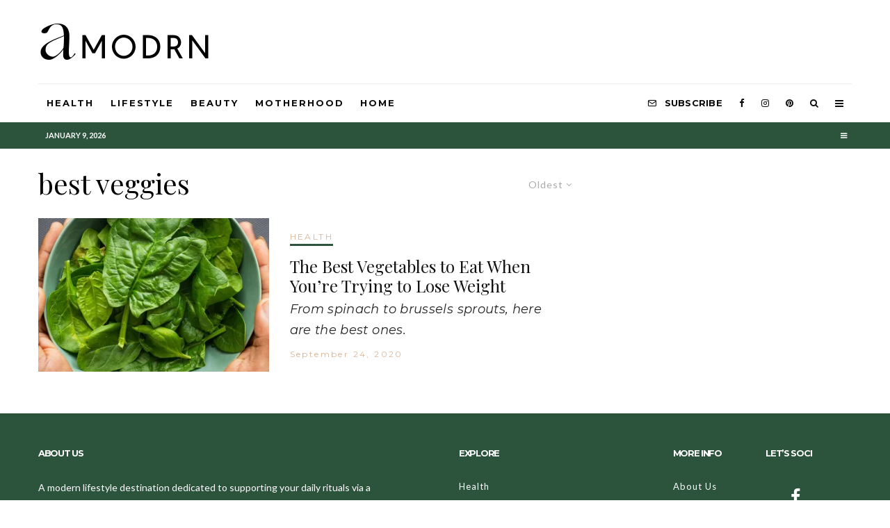

--- FILE ---
content_type: text/html; charset=UTF-8
request_url: https://amodrn.com/tag/best-veggies/?filtered=oldest
body_size: 20690
content:
<!DOCTYPE html>
<html lang="en-US">
<head>
	<meta charset="UTF-8">
			<meta name="viewport" content="width=device-width, initial-scale=1">
		<link rel="profile" href="https://gmpg.org/xfn/11">
		<meta name="theme-color" content="#2c533c">
	<title>best veggies &#8211; Amodrn</title>
<meta name='robots' content='max-image-preview:large' />
<script type='application/javascript'>console.log('PixelYourSite Free version 9.3.8.1');</script>
<link rel='dns-prefetch' href='//js.hs-scripts.com' />
<link rel='dns-prefetch' href='//stats.wp.com' />
<link rel='dns-prefetch' href='//fonts.googleapis.com' />
<link rel='dns-prefetch' href='//i0.wp.com' />
<link rel='dns-prefetch' href='//v0.wordpress.com' />
<link rel="alternate" type="application/rss+xml" title="Amodrn &raquo; Feed" href="https://amodrn.com/feed/" />
<link rel="alternate" type="application/rss+xml" title="Amodrn &raquo; Comments Feed" href="https://amodrn.com/comments/feed/" />
<link rel="alternate" type="application/rss+xml" title="Amodrn &raquo; best veggies Tag Feed" href="https://amodrn.com/tag/best-veggies/feed/" />
<script type="text/javascript">
window._wpemojiSettings = {"baseUrl":"https:\/\/s.w.org\/images\/core\/emoji\/14.0.0\/72x72\/","ext":".png","svgUrl":"https:\/\/s.w.org\/images\/core\/emoji\/14.0.0\/svg\/","svgExt":".svg","source":{"concatemoji":"https:\/\/amodrn.com\/wp-includes\/js\/wp-emoji-release.min.js?ver=6.2.8"}};
/*! This file is auto-generated */
!function(e,a,t){var n,r,o,i=a.createElement("canvas"),p=i.getContext&&i.getContext("2d");function s(e,t){p.clearRect(0,0,i.width,i.height),p.fillText(e,0,0);e=i.toDataURL();return p.clearRect(0,0,i.width,i.height),p.fillText(t,0,0),e===i.toDataURL()}function c(e){var t=a.createElement("script");t.src=e,t.defer=t.type="text/javascript",a.getElementsByTagName("head")[0].appendChild(t)}for(o=Array("flag","emoji"),t.supports={everything:!0,everythingExceptFlag:!0},r=0;r<o.length;r++)t.supports[o[r]]=function(e){if(p&&p.fillText)switch(p.textBaseline="top",p.font="600 32px Arial",e){case"flag":return s("\ud83c\udff3\ufe0f\u200d\u26a7\ufe0f","\ud83c\udff3\ufe0f\u200b\u26a7\ufe0f")?!1:!s("\ud83c\uddfa\ud83c\uddf3","\ud83c\uddfa\u200b\ud83c\uddf3")&&!s("\ud83c\udff4\udb40\udc67\udb40\udc62\udb40\udc65\udb40\udc6e\udb40\udc67\udb40\udc7f","\ud83c\udff4\u200b\udb40\udc67\u200b\udb40\udc62\u200b\udb40\udc65\u200b\udb40\udc6e\u200b\udb40\udc67\u200b\udb40\udc7f");case"emoji":return!s("\ud83e\udef1\ud83c\udffb\u200d\ud83e\udef2\ud83c\udfff","\ud83e\udef1\ud83c\udffb\u200b\ud83e\udef2\ud83c\udfff")}return!1}(o[r]),t.supports.everything=t.supports.everything&&t.supports[o[r]],"flag"!==o[r]&&(t.supports.everythingExceptFlag=t.supports.everythingExceptFlag&&t.supports[o[r]]);t.supports.everythingExceptFlag=t.supports.everythingExceptFlag&&!t.supports.flag,t.DOMReady=!1,t.readyCallback=function(){t.DOMReady=!0},t.supports.everything||(n=function(){t.readyCallback()},a.addEventListener?(a.addEventListener("DOMContentLoaded",n,!1),e.addEventListener("load",n,!1)):(e.attachEvent("onload",n),a.attachEvent("onreadystatechange",function(){"complete"===a.readyState&&t.readyCallback()})),(e=t.source||{}).concatemoji?c(e.concatemoji):e.wpemoji&&e.twemoji&&(c(e.twemoji),c(e.wpemoji)))}(window,document,window._wpemojiSettings);
</script>
<style type="text/css">
img.wp-smiley,
img.emoji {
	display: inline !important;
	border: none !important;
	box-shadow: none !important;
	height: 1em !important;
	width: 1em !important;
	margin: 0 0.07em !important;
	vertical-align: -0.1em !important;
	background: none !important;
	padding: 0 !important;
}
</style>
	<link rel='stylesheet' id='wp-block-library-css' href='https://amodrn.com/wp-includes/css/dist/block-library/style.min.css?ver=6.2.8' type='text/css' media='all' />
<style id='wp-block-library-inline-css' type='text/css'>
.has-text-align-justify{text-align:justify;}
</style>
<link rel='stylesheet' id='jetpack-videopress-video-block-view-css' href='https://amodrn.com/wp-content/plugins/jetpack/jetpack_vendor/automattic/jetpack-videopress/build/block-editor/blocks/video/view.css?minify=false&#038;ver=34ae973733627b74a14e' type='text/css' media='all' />
<link rel='stylesheet' id='mediaelement-css' href='https://amodrn.com/wp-includes/js/mediaelement/mediaelementplayer-legacy.min.css?ver=4.2.17' type='text/css' media='all' />
<link rel='stylesheet' id='wp-mediaelement-css' href='https://amodrn.com/wp-includes/js/mediaelement/wp-mediaelement.min.css?ver=6.2.8' type='text/css' media='all' />
<link rel='stylesheet' id='lets-review-style-css-css' href='https://amodrn.com/wp-content/plugins/lets-review/admin/blocks/dist/blocks.style.build.css?ver=3.1.7' type='text/css' media='all' />
<link rel='stylesheet' id='lets-info-up-style-css-css' href='https://amodrn.com/wp-content/plugins/lets-info-up/admin/block/dist/blocks.style.build.css?ver=1.3.1' type='text/css' media='all' />
<link rel='stylesheet' id='mpp_gutenberg-css' href='https://amodrn.com/wp-content/plugins/metronet-profile-picture/dist/blocks.style.build.css?ver=2.6.0' type='text/css' media='all' />
<link rel='stylesheet' id='classic-theme-styles-css' href='https://amodrn.com/wp-includes/css/classic-themes.min.css?ver=6.2.8' type='text/css' media='all' />
<style id='global-styles-inline-css' type='text/css'>
body{--wp--preset--color--black: #000000;--wp--preset--color--cyan-bluish-gray: #abb8c3;--wp--preset--color--white: #ffffff;--wp--preset--color--pale-pink: #f78da7;--wp--preset--color--vivid-red: #cf2e2e;--wp--preset--color--luminous-vivid-orange: #ff6900;--wp--preset--color--luminous-vivid-amber: #fcb900;--wp--preset--color--light-green-cyan: #7bdcb5;--wp--preset--color--vivid-green-cyan: #00d084;--wp--preset--color--pale-cyan-blue: #8ed1fc;--wp--preset--color--vivid-cyan-blue: #0693e3;--wp--preset--color--vivid-purple: #9b51e0;--wp--preset--gradient--vivid-cyan-blue-to-vivid-purple: linear-gradient(135deg,rgba(6,147,227,1) 0%,rgb(155,81,224) 100%);--wp--preset--gradient--light-green-cyan-to-vivid-green-cyan: linear-gradient(135deg,rgb(122,220,180) 0%,rgb(0,208,130) 100%);--wp--preset--gradient--luminous-vivid-amber-to-luminous-vivid-orange: linear-gradient(135deg,rgba(252,185,0,1) 0%,rgba(255,105,0,1) 100%);--wp--preset--gradient--luminous-vivid-orange-to-vivid-red: linear-gradient(135deg,rgba(255,105,0,1) 0%,rgb(207,46,46) 100%);--wp--preset--gradient--very-light-gray-to-cyan-bluish-gray: linear-gradient(135deg,rgb(238,238,238) 0%,rgb(169,184,195) 100%);--wp--preset--gradient--cool-to-warm-spectrum: linear-gradient(135deg,rgb(74,234,220) 0%,rgb(151,120,209) 20%,rgb(207,42,186) 40%,rgb(238,44,130) 60%,rgb(251,105,98) 80%,rgb(254,248,76) 100%);--wp--preset--gradient--blush-light-purple: linear-gradient(135deg,rgb(255,206,236) 0%,rgb(152,150,240) 100%);--wp--preset--gradient--blush-bordeaux: linear-gradient(135deg,rgb(254,205,165) 0%,rgb(254,45,45) 50%,rgb(107,0,62) 100%);--wp--preset--gradient--luminous-dusk: linear-gradient(135deg,rgb(255,203,112) 0%,rgb(199,81,192) 50%,rgb(65,88,208) 100%);--wp--preset--gradient--pale-ocean: linear-gradient(135deg,rgb(255,245,203) 0%,rgb(182,227,212) 50%,rgb(51,167,181) 100%);--wp--preset--gradient--electric-grass: linear-gradient(135deg,rgb(202,248,128) 0%,rgb(113,206,126) 100%);--wp--preset--gradient--midnight: linear-gradient(135deg,rgb(2,3,129) 0%,rgb(40,116,252) 100%);--wp--preset--duotone--dark-grayscale: url('#wp-duotone-dark-grayscale');--wp--preset--duotone--grayscale: url('#wp-duotone-grayscale');--wp--preset--duotone--purple-yellow: url('#wp-duotone-purple-yellow');--wp--preset--duotone--blue-red: url('#wp-duotone-blue-red');--wp--preset--duotone--midnight: url('#wp-duotone-midnight');--wp--preset--duotone--magenta-yellow: url('#wp-duotone-magenta-yellow');--wp--preset--duotone--purple-green: url('#wp-duotone-purple-green');--wp--preset--duotone--blue-orange: url('#wp-duotone-blue-orange');--wp--preset--font-size--small: 13px;--wp--preset--font-size--medium: 20px;--wp--preset--font-size--large: 36px;--wp--preset--font-size--x-large: 42px;--wp--preset--spacing--20: 0.44rem;--wp--preset--spacing--30: 0.67rem;--wp--preset--spacing--40: 1rem;--wp--preset--spacing--50: 1.5rem;--wp--preset--spacing--60: 2.25rem;--wp--preset--spacing--70: 3.38rem;--wp--preset--spacing--80: 5.06rem;--wp--preset--shadow--natural: 6px 6px 9px rgba(0, 0, 0, 0.2);--wp--preset--shadow--deep: 12px 12px 50px rgba(0, 0, 0, 0.4);--wp--preset--shadow--sharp: 6px 6px 0px rgba(0, 0, 0, 0.2);--wp--preset--shadow--outlined: 6px 6px 0px -3px rgba(255, 255, 255, 1), 6px 6px rgba(0, 0, 0, 1);--wp--preset--shadow--crisp: 6px 6px 0px rgba(0, 0, 0, 1);}:where(.is-layout-flex){gap: 0.5em;}body .is-layout-flow > .alignleft{float: left;margin-inline-start: 0;margin-inline-end: 2em;}body .is-layout-flow > .alignright{float: right;margin-inline-start: 2em;margin-inline-end: 0;}body .is-layout-flow > .aligncenter{margin-left: auto !important;margin-right: auto !important;}body .is-layout-constrained > .alignleft{float: left;margin-inline-start: 0;margin-inline-end: 2em;}body .is-layout-constrained > .alignright{float: right;margin-inline-start: 2em;margin-inline-end: 0;}body .is-layout-constrained > .aligncenter{margin-left: auto !important;margin-right: auto !important;}body .is-layout-constrained > :where(:not(.alignleft):not(.alignright):not(.alignfull)){max-width: var(--wp--style--global--content-size);margin-left: auto !important;margin-right: auto !important;}body .is-layout-constrained > .alignwide{max-width: var(--wp--style--global--wide-size);}body .is-layout-flex{display: flex;}body .is-layout-flex{flex-wrap: wrap;align-items: center;}body .is-layout-flex > *{margin: 0;}:where(.wp-block-columns.is-layout-flex){gap: 2em;}.has-black-color{color: var(--wp--preset--color--black) !important;}.has-cyan-bluish-gray-color{color: var(--wp--preset--color--cyan-bluish-gray) !important;}.has-white-color{color: var(--wp--preset--color--white) !important;}.has-pale-pink-color{color: var(--wp--preset--color--pale-pink) !important;}.has-vivid-red-color{color: var(--wp--preset--color--vivid-red) !important;}.has-luminous-vivid-orange-color{color: var(--wp--preset--color--luminous-vivid-orange) !important;}.has-luminous-vivid-amber-color{color: var(--wp--preset--color--luminous-vivid-amber) !important;}.has-light-green-cyan-color{color: var(--wp--preset--color--light-green-cyan) !important;}.has-vivid-green-cyan-color{color: var(--wp--preset--color--vivid-green-cyan) !important;}.has-pale-cyan-blue-color{color: var(--wp--preset--color--pale-cyan-blue) !important;}.has-vivid-cyan-blue-color{color: var(--wp--preset--color--vivid-cyan-blue) !important;}.has-vivid-purple-color{color: var(--wp--preset--color--vivid-purple) !important;}.has-black-background-color{background-color: var(--wp--preset--color--black) !important;}.has-cyan-bluish-gray-background-color{background-color: var(--wp--preset--color--cyan-bluish-gray) !important;}.has-white-background-color{background-color: var(--wp--preset--color--white) !important;}.has-pale-pink-background-color{background-color: var(--wp--preset--color--pale-pink) !important;}.has-vivid-red-background-color{background-color: var(--wp--preset--color--vivid-red) !important;}.has-luminous-vivid-orange-background-color{background-color: var(--wp--preset--color--luminous-vivid-orange) !important;}.has-luminous-vivid-amber-background-color{background-color: var(--wp--preset--color--luminous-vivid-amber) !important;}.has-light-green-cyan-background-color{background-color: var(--wp--preset--color--light-green-cyan) !important;}.has-vivid-green-cyan-background-color{background-color: var(--wp--preset--color--vivid-green-cyan) !important;}.has-pale-cyan-blue-background-color{background-color: var(--wp--preset--color--pale-cyan-blue) !important;}.has-vivid-cyan-blue-background-color{background-color: var(--wp--preset--color--vivid-cyan-blue) !important;}.has-vivid-purple-background-color{background-color: var(--wp--preset--color--vivid-purple) !important;}.has-black-border-color{border-color: var(--wp--preset--color--black) !important;}.has-cyan-bluish-gray-border-color{border-color: var(--wp--preset--color--cyan-bluish-gray) !important;}.has-white-border-color{border-color: var(--wp--preset--color--white) !important;}.has-pale-pink-border-color{border-color: var(--wp--preset--color--pale-pink) !important;}.has-vivid-red-border-color{border-color: var(--wp--preset--color--vivid-red) !important;}.has-luminous-vivid-orange-border-color{border-color: var(--wp--preset--color--luminous-vivid-orange) !important;}.has-luminous-vivid-amber-border-color{border-color: var(--wp--preset--color--luminous-vivid-amber) !important;}.has-light-green-cyan-border-color{border-color: var(--wp--preset--color--light-green-cyan) !important;}.has-vivid-green-cyan-border-color{border-color: var(--wp--preset--color--vivid-green-cyan) !important;}.has-pale-cyan-blue-border-color{border-color: var(--wp--preset--color--pale-cyan-blue) !important;}.has-vivid-cyan-blue-border-color{border-color: var(--wp--preset--color--vivid-cyan-blue) !important;}.has-vivid-purple-border-color{border-color: var(--wp--preset--color--vivid-purple) !important;}.has-vivid-cyan-blue-to-vivid-purple-gradient-background{background: var(--wp--preset--gradient--vivid-cyan-blue-to-vivid-purple) !important;}.has-light-green-cyan-to-vivid-green-cyan-gradient-background{background: var(--wp--preset--gradient--light-green-cyan-to-vivid-green-cyan) !important;}.has-luminous-vivid-amber-to-luminous-vivid-orange-gradient-background{background: var(--wp--preset--gradient--luminous-vivid-amber-to-luminous-vivid-orange) !important;}.has-luminous-vivid-orange-to-vivid-red-gradient-background{background: var(--wp--preset--gradient--luminous-vivid-orange-to-vivid-red) !important;}.has-very-light-gray-to-cyan-bluish-gray-gradient-background{background: var(--wp--preset--gradient--very-light-gray-to-cyan-bluish-gray) !important;}.has-cool-to-warm-spectrum-gradient-background{background: var(--wp--preset--gradient--cool-to-warm-spectrum) !important;}.has-blush-light-purple-gradient-background{background: var(--wp--preset--gradient--blush-light-purple) !important;}.has-blush-bordeaux-gradient-background{background: var(--wp--preset--gradient--blush-bordeaux) !important;}.has-luminous-dusk-gradient-background{background: var(--wp--preset--gradient--luminous-dusk) !important;}.has-pale-ocean-gradient-background{background: var(--wp--preset--gradient--pale-ocean) !important;}.has-electric-grass-gradient-background{background: var(--wp--preset--gradient--electric-grass) !important;}.has-midnight-gradient-background{background: var(--wp--preset--gradient--midnight) !important;}.has-small-font-size{font-size: var(--wp--preset--font-size--small) !important;}.has-medium-font-size{font-size: var(--wp--preset--font-size--medium) !important;}.has-large-font-size{font-size: var(--wp--preset--font-size--large) !important;}.has-x-large-font-size{font-size: var(--wp--preset--font-size--x-large) !important;}
.wp-block-navigation a:where(:not(.wp-element-button)){color: inherit;}
:where(.wp-block-columns.is-layout-flex){gap: 2em;}
.wp-block-pullquote{font-size: 1.5em;line-height: 1.6;}
</style>
<link rel='stylesheet' id='lets-review-css' href='https://amodrn.com/wp-content/plugins/lets-review/assets/css/style.min.css?ver=3.1.7' type='text/css' media='all' />
<link rel='stylesheet' id='font-awesome-css' href='https://amodrn.com/wp-content/plugins/lets-review/assets/fonts/fontawesome/css/fontawesome.min.css?ver=3.1.7' type='text/css' media='all' />
<link rel='stylesheet' id='font-awesome-regular-css' href='https://amodrn.com/wp-content/plugins/lets-review/assets/fonts/fontawesome/css/regular.min.css?ver=3.1.7' type='text/css' media='all' />
<link rel='stylesheet' id='font-awesome-solid-css' href='https://amodrn.com/wp-content/plugins/lets-review/assets/fonts/fontawesome/css/solid.min.css?ver=3.1.7' type='text/css' media='all' />
<link rel='stylesheet' id='lets-social-count-css' href='https://amodrn.com/wp-content/plugins/lets-social-count/assets/css/style.css?ver=1.1' type='text/css' media='all' />
<link rel='stylesheet' id='lets-info-up-css' href='https://amodrn.com/wp-content/plugins/lets-info-up/frontend/css/style.min.css?ver=1.3.1' type='text/css' media='all' />
<link rel='stylesheet' id='lets-live-blog-css' href='https://amodrn.com/wp-content/plugins/lets-live-blog/frontend/css/style.min.css?ver=1.1.1' type='text/css' media='all' />
<link rel='stylesheet' id='lets-live-blog-icons-css' href='https://amodrn.com/wp-content/plugins/lets-live-blog/frontend/css/fonts/style.css?ver=1.1.1' type='text/css' media='all' />
<link rel='stylesheet' id='zeen-style-css' href='https://amodrn.com/wp-content/themes/zeen/assets/css/style.min.css?ver=3.7.3' type='text/css' media='all' />
<style id='zeen-style-inline-css' type='text/css'>
.content-bg, .block-skin-5:not(.skin-inner), .block-skin-5.skin-inner > .tipi-row-inner-style, .article-layout-skin-1.title-cut-bl .hero-wrap .meta:before, .article-layout-skin-1.title-cut-bc .hero-wrap .meta:before, .article-layout-skin-1.title-cut-bl .hero-wrap .share-it:before, .article-layout-skin-1.title-cut-bc .hero-wrap .share-it:before, .standard-archive .page-header, .skin-dark .flickity-viewport { background: #ffffff;}#block-wrap-25190 .tipi-row-inner-style{ ;}.site-inner { background-color: #ffffff; }.splitter svg g { fill: #ffffff; }.inline-post .block article .title { font-size: 20px;}.logo-fallback { font-size: 30px;}input[type=submit], button, .tipi-button,.button,.wpcf7-submit,.button__back__home{ font-size: 14px;}.widget-title { font-size:13px;}.breadcrumbs { font-size:10px;}.fontfam-1 {
		font-family: 'Montserrat'!important;
		letter-spacing:0.02em;}input[type=submit], button, .tipi-button,.button,.wpcf7-submit,.button__back__home,.body-f1, .quotes-f1 blockquote, .quotes-f1 q, .by-f1 .byline, .sub-f1 .subtitle, .wh-f1 .widget-title, .headings-f1 h1, .headings-f1 .price, .headings-f1 h2, .headings-f1 h3, .headings-f1 h4, .headings-f1 h5, .headings-f1 h6, .font-1, div.jvectormap-tip {font-family:'Montserrat';letter-spacing: 0.02em;font-weight: 700;}.fontfam-2 { font-family:'Lato'!important;
		letter-spacing:0em;}.body-f2, .quotes-f2 blockquote, .quotes-f2 q, .by-f2 .byline, .sub-f2 .subtitle, .wh-f2 .widget-title, .headings-f2 h1, .headings-f2 h2, .headings-f2 h3, .headings-f2 h4, .headings-f2 h5, .headings-f2 h6, .font-2 {font-family:'Lato';letter-spacing: 0em;font-weight: 400;}.fontfam-3 { font-family:'Playfair Display'!important;
		letter-spacing:0.02em;}.body-f3, .quotes-f3 blockquote, .quotes-f3 q, .by-f3 .byline, .sub-f3 .subtitle, .wh-f3 .widget-title, .headings-f3 h1, .headings-f3 h2, .headings-f3 h3, .headings-f3 h4, .headings-f3 h5, .headings-f3 h6, .font-3 {font-family:'Playfair Display';letter-spacing: 0.02em;font-weight: 400;}.tipi-row, .tipi-builder-on .contents-wrap > p { max-width: 1230px ; }.single .site-content .tipi-row { max-width: 1230px ; }.current-date { color: #ffffff }.global-accent-border { border-color: #2c533c; }.trending-accent-border { border-color: #cdab81; }.trending-accent-bg { border-color: #cdab81; }.custom-button__fill-2.tipi-button.block-loader { border-color: #2c533c; color: #2c533c; }.custom-button__fill-2.tipi-button.block-loader:hover { border-color: #3a3a3a; }.tipi-button.block-loader { color: #000000!important; }.wpcf7-submit { background: #18181e; }.wpcf7-submit:hover { background: #111; }.global-accent-bg, .icon-base-2:hover .icon-bg, #progress { background-color: #2c533c; }.global-accent-text, .mm-submenu-2 .mm-51 .menu-wrap > .sub-menu > li > a { color: #2c533c; }body { color:#262626;}.excerpt { color:#262626;}.mode--alt--b .excerpt { color:#888!important;}.read-more-wrap { color:#767676;}.logo-fallback a { color:#000!important;}.site-mob-header .logo-fallback a { color:#000!important;}blockquote:not(.comment-excerpt) { color:#2c533c;}.mode--alt--b blockquote:not(.comment-excerpt), .mode--alt--b .block-skin-0.block-wrap-quote .block-wrap-quote blockquote:not(.comment-excerpt), .mode--alt--b .block-skin-0.block-wrap-quote .block-wrap-quote blockquote:not(.comment-excerpt) span { color:#fff!important;}.byline, .byline a { color:#d6b494;}.mode--alt--b .block-wrap-classic .byline, .mode--alt--b .block-wrap-classic .byline a, .mode--alt--b .block-wrap-thumbnail .byline, .mode--alt--b .block-wrap-thumbnail .byline a { color:#d6b494;}.preview-classic .meta .title, .preview-thumbnail .meta .title { color:#111111;}h1, h2, h3, h4, h5, h6, .block-title { color:#000000;}.sidebar-widget  .widget-title { color:#111111!important;}.link-color-wrap a, .woocommerce-Tabs-panel--description a { color: #333333; }.mode--alt--b .link-color-wrap a, .mode--alt--b .woocommerce-Tabs-panel--description a { color: #888888; }.copyright { color: #555555; }.link-color-wrap a:hover { color: #000000; }.mode--alt--b .link-color-wrap a:hover { color: #555; }body {font-size: 16px;line-height:1.6666666666667; }.meta .excerpt .read-more-wrap {font-size: 11px;line-height:1.6666666666667; }.preview-grid .read-more-wrap {font-size: 11px; }.tipi-button.block-loader, .wpcf7-submit { font-weight: 700;}.subtitle {font-style:italic;}blockquote {font-style:italic;}.secondary-wrap .horizontal-menu, .secondary-wrap .menu-item, .secondary-wrap .menu-icon span {font-weight: 700;}.footer-lower-area, .footer-lower-area .menu-item, .footer-lower-area .menu-icon span {font-weight: 700;}.logo-fallback { letter-spacing:0em;}.site h1 { letter-spacing:0em;}.site h2 { letter-spacing:0em;}.site h3 { letter-spacing:0em;}.byline .byline-part { letter-spacing:0.2em;}.site blockquote { letter-spacing:0em;}.main-navigation li { letter-spacing:0.15em;}.secondary-wrap li { letter-spacing:0em;}.footer-navigation li { letter-spacing:0em;}body { letter-spacing:0em;}.copyright { letter-spacing:0em;}.widget-title { letter-spacing:-0.1em!important;}.read-more { letter-spacing:-0.1em;}input[type=submit], button, .tipi-button,.button,.wpcf7-submit,.button__back__home { letter-spacing:-0.04em;}.block-wrap-grid .title { letter-spacing: 0em; }.block-wrap-grid .tipi-s-typo .title-wrap .title, .block-92 .block-piece-2 article .title-wrap .title, .block-94 .block-piece-2 .tipi-xs-6 .title-wrap .title { font-size: 18px; }.block-wrap-grid .tipi-m-typo .title-wrap .title, .block-wrap-grid .tipi-l-typo .title-wrap .title, .block-wrap-grid .tipi-xl-typo .title-wrap .title, .block-94 .block-piece-2 .tipi-xs-12 .title-wrap .title, .zeen-col--wide .block-wrap-grid:not(.block-wrap-81):not(.block-wrap-82) .tipi-m-typo .title-wrap .title { font-size: 24px; }.zeen-col--wide .block-wrap-grid .tipi-l-typo .title, .zeen-col--wide .block-wrap-grid .tipi-xl-typo .title { font-size: 24px !important; }input[type=submit], button, .tipi-button,.button,.wpcf7-submit,.button__back__home{ text-transform: uppercase; }.entry-title{ text-transform: none; }.logo-fallback{ text-transform: none; }.block-wrap-slider .title-wrap .title{ text-transform: none; }.block-wrap-grid .title-wrap .title, .tile-design-4 .meta .title-wrap .title{ text-transform: none; }.block-wrap-classic .title-wrap .title{ text-transform: none; }.block-title{ text-transform: none; }.meta .excerpt .read-more{ text-transform: uppercase; }.preview-grid .read-more{ text-transform: uppercase; }.block-subtitle{ text-transform: none; }.byline{ text-transform: none; }.widget-title{ text-transform: uppercase; }.main-navigation, .main-navigation .menu-icon span{ text-transform: uppercase; }.secondary-wrap, .secondary-wrap .menu-icon span{ text-transform: uppercase; }.footer-lower-area .menu-item, .footer-lower-area .menu-icon span{ text-transform: uppercase; }.single-content .entry-content h1, .single-content .entry-content h2, .single-content .entry-content h3, .single-content .entry-content h4, .single-content .entry-content h5, .single-content .entry-content h6, .meta__full h1, .meta__full h2, .meta__full h3, .meta__full h4, .meta__full h5, .bbp__thread__title{ text-transform: none; }.mm-submenu-2 .mm-11 .menu-wrap > *, .mm-submenu-2 .mm-31 .menu-wrap > *, .mm-submenu-2 .mm-21 .menu-wrap > *, .mm-submenu-2 .mm-51 .menu-wrap > *  { border-top: 3px solid transparent; }.separation-border { margin-bottom: 20px; }.block-wrap-classic .inf-spacer + .block:not(.block-62) { margin-top: 20px; }.separation-border-v { background: #eeeeee;}.separation-border-v { height: calc( 100% -  20px - 1px); }@media only screen and (max-width: 480px) {.separation-border { margin-bottom: 30px;}}.grid-spacing { border-top-width: 4px; }.sidebar-wrap .sidebar { padding-right: 30px; padding-left: 30px; padding-top:0px; padding-bottom:0px; }.sidebar-left .sidebar-wrap .sidebar { padding-right: 30px; padding-left: 30px; }.preview-thumbnail .mask {
		-webkit-flex: 0 0 70px;
		-ms-flex: 0 0 70px;
		flex: 0 0 70px;
		width: 70px;
	}@media only screen and (min-width: 481px) {.block-wrap-grid .block-title-area { margin-bottom: -4px; }.block-wrap-92 .tipi-row-inner-box { margin-top: -4px; }.block-wrap-grid .only-filters { top: 4px; }.split-1:not(.preview-thumbnail) .mask {
		-webkit-flex: 0 0 calc( 45% - 15px);
		-ms-flex: 0 0 calc( 45% - 15px);
		flex: 0 0 calc( 45% - 15px);
		width: calc( 45% - 15px);
	}.split-1.preview-1:not(.article-window):not(.preview-thumbnail):not(.shape-s):not(.shape-p) .mask { padding-bottom:28%; }.split-1.preview-1.shape-s:not(.article-window):not(.preview-thumbnail) .mask { padding-bottom:calc(45% - 15px); }.split-1.preview-1.shape-p:not(.article-window):not(.preview-thumbnail) .mask { padding-bottom:calc(58.252427184466% - 15px); }.grid-spacing { border-right-width: 4px; }.block-wrap-grid:not(.block-wrap-81) .block { width: calc( 100% + 4px ); }.slider-spacing { margin-right: 6px;}}@media only screen and (min-width: 768px) {.hero-meta.tipi-m-typo .title { font-size: 46px; }.hero-meta.tipi-m-typo .subtitle { font-size: 23px; }.title-contrast .hero-wrap { height: calc( 100vh - 104px ); }.tipi-xs-typo .title  { font-size: 19px; }.tipi-s-typo .title, .ppl-s-3 .tipi-s-typo .title, .zeen-col--wide .ppl-s-3 .tipi-s-typo .title, .preview-1 .title, .preview-21 .title  { font-size: 24px;}.block-col-self .block-71 .tipi-s-typo .title { font-size: 18px; }.block-wrap-classic .tipi-m-typo .title-wrap .title { font-size: 30px; }.zeen-col--narrow .block-wrap-classic .tipi-m-typo .title-wrap .title { font-size: 18px; }.block-col-self .preview-2 .title { font-size: 44px; }.sub-menu a:not(.tipi-button) { font-size: 12px;}.footer-widget-wrap {
		padding-top: 50px;
		padding-bottom: 50px;
	}.secondary-wrap .menu-padding, .secondary-wrap .ul-padding > li > a {
			padding-top: 10px;
			padding-bottom: 10px;
		}}@media only screen and (min-width: 1020px) {h1 { font-size: 50px; }h2 { font-size: 30px; }h3 { font-size: 23px; }h4 { font-size: 20px; }h5 { font-size: 16px; }.block-title, .page-title { font-size:40px;}.block-wrap-grid .tipi-xl-typo .title { font-size: 45px; }}@media only screen and (min-width: 1240px) {.block-wrap-grid .tipi-l-typo .title { font-size: 36px; }.align-fs .contents-wrap .video-wrap, .align-fs-center .aligncenter.size-full, .align-fs-center .wp-caption.aligncenter .size-full, .align-fs-center .tiled-gallery, .align-fs .alignwide { width: 1170px; }.align-fs .contents-wrap .video-wrap { height: 658px; }.has-bg .align-fs .contents-wrap .video-wrap, .has-bg .align-fs .alignwide, .has-bg .align-fs-center .aligncenter.size-full, .has-bg .align-fs-center .wp-caption.aligncenter .size-full, .has-bg .align-fs-center .tiled-gallery { width: 1230px; }.has-bg .align-fs .contents-wrap .video-wrap { height: 691px; }.align-pull .alignleft.size-thumbnail, .align-pull .alignright.size-thumbnail { width: 100px; }.align-pull .alignleft.wp-caption, .align-pull .alignright.wp-caption { width: 100px!important; }.align-pull .alignleft.size-thumbnail, .align-pull .alignleft.wp-caption { margin-left: -50px; }.align-pull .alignright.size-thumbnail, .align-pull .alignright.wp-caption { margin-right: -50px; }.align-pull .alignleft.size-medium, .align-pull .alignright.size-medium { width: 300px; }.align-pull .alignleft.wp-caption, .align-pull .alignright.wp-caption { width: 300px!important; }.align-pull .alignleft.size-medium, .align-pull .alignleft.wp-caption { margin-left: -150px; }.align-pull .alignright.size-medium, .align-pull .alignright.wp-caption { margin-right: -150px; }.align-pull .alignleft.size-large, .align-pull .alignright.size-large { width: 300px; }.align-pull .alignleft.wp-caption, .align-pull .alignright.wp-caption { width: 300px!important; }.align-pull .alignleft.size-large, .align-pull .alignleft.wp-caption { margin-left: -150px; }.align-pull .alignright.size-large, .align-pull .alignright.wp-caption { margin-right: -150px; }.align-pull .alignleft.size-full { margin-left: -150px; }.align-pull .alignright.size-full { margin-right: -150px; }body { font-size: 17px; }}.main-menu-bar-color-1 .current-menu-item > a, .main-menu-bar-color-1 .menu-main-menu > .dropper.active:not(.current-menu-item) > a { background-color: #2c533c;}.byline { font-size: 12px; }.footer-block-links a { font-size: 8px; }.site-header a { color: #0a0a0a; }.site-skin-3.content-subscribe, .site-skin-3.content-subscribe .subtitle, .site-skin-3.content-subscribe input, .site-skin-3.content-subscribe h2 { color: #0a0a0a; } .site-skin-3.content-subscribe input[type="email"] { border-color: #0a0a0a; }.mob-menu-wrap a { color: #ffffff; }.content-area .zeen-widget { border: 0 #ddd solid ; border-width: 0 0 1px 0; }.content-area .zeen-widget { padding:0px 0px 30px; }.grid-image-1 .mask-overlay { background-color: #1a1d1e ; }.with-fi.preview-grid,.with-fi.preview-grid .byline,.with-fi.preview-grid .subtitle, .with-fi.preview-grid a { color: #fff; }.preview-grid .mask-overlay { opacity: 0.2 ; }@media (pointer: fine) {.preview-grid:hover .mask-overlay { opacity: 0.6 ; }}.slider-image-1 .mask-overlay { background-color: #ffffff ; }.with-fi.preview-slider,.with-fi.preview-slider .byline,.with-fi.preview-slider .subtitle, .with-fi.preview-slider a { color: #000000; }.preview-slider .mask-overlay { opacity: 0 ; }@media (pointer: fine) {.with-fi.preview-slider:hover, .with-fi.preview-slider:hover .byline,.with-fi.preview-slider:hover .subtitle, .with-fi.preview-slider:hover a { color: #fff; }}.logo-footer .logo-subtitle { color: #ffffff; }.site-footer .bg-area-inner, .site-footer .bg-area-inner .woo-product-rating span { background-color: #191919; }.site-footer .bg-area-inner .background { background-image: none; opacity: 1; }.footer-lower-area { color: #fcfcfc; }.to-top-2 a { border-color: #fcfcfc; }.to-top-2 i:after { background: #fcfcfc; }.site-footer .bg-area-inner,.site-footer .bg-area-inner .byline,.site-footer .bg-area-inner a,.site-footer .bg-area-inner .widget_search form *,.site-footer .bg-area-inner h3,.site-footer .bg-area-inner .widget-title { color:#fcfcfc; }.site-footer .bg-area-inner .tipi-spin.tipi-row-inner-style:before { border-color:#fcfcfc; }.site-footer .footer-widget-bg-area, .site-footer .footer-widget-bg-area .woo-product-rating span { background-color: #2c533c; }.site-footer .footer-widget-bg-area .background { background-image: none; opacity: 1; }.site-footer .footer-widget-bg-area .block-skin-0 .tipi-arrow { color:#ffffff; border-color:#ffffff; }.site-footer .footer-widget-bg-area .block-skin-0 .tipi-arrow i:after{ background:#ffffff; }.site-footer .footer-widget-bg-area,.site-footer .footer-widget-bg-area .byline,.site-footer .footer-widget-bg-area a,.site-footer .footer-widget-bg-area .widget_search form *,.site-footer .footer-widget-bg-area h3,.site-footer .footer-widget-bg-area .widget-title { color:#ffffff; }.site-footer .footer-widget-bg-area .tipi-spin.tipi-row-inner-style:before { border-color:#ffffff; }.content-subscribe .bg-area, .content-subscribe .bg-area .woo-product-rating span { background-color: #f4f2f0; }.content-subscribe .bg-area .background { background-image: none; opacity: 1; }.content-subscribe .bg-area,.content-subscribe .bg-area .byline,.content-subscribe .bg-area a,.content-subscribe .bg-area .widget_search form *,.content-subscribe .bg-area h3,.content-subscribe .bg-area .widget-title { color:#0a0a0a; }.content-subscribe .bg-area .tipi-spin.tipi-row-inner-style:before { border-color:#0a0a0a; }.slide-in-menu .bg-area, .slide-in-menu .bg-area .woo-product-rating span { background-color: #0a0a0a; }.slide-in-menu .bg-area .background { background-image: none; opacity: 1; }.slide-in-menu,.slide-in-menu .bg-area a,.slide-in-menu .bg-area .widget-title, .slide-in-menu .cb-widget-design-1 .cb-score { color:#fff; }.slide-in-menu form { border-color:#fff; }.slide-in-menu .bg-area .mc4wp-form-fields input[type="email"], #subscribe-submit input[type="email"], .subscribe-wrap input[type="email"],.slide-in-menu .bg-area .mc4wp-form-fields input[type="text"], #subscribe-submit input[type="text"], .subscribe-wrap input[type="text"] { border-bottom-color:#fff; }.mob-menu-wrap .bg-area, .mob-menu-wrap .bg-area .woo-product-rating span { background-color: #2c533c; }.mob-menu-wrap .bg-area .background { background-image: none; opacity: 1; }.mob-menu-wrap .bg-area,.mob-menu-wrap .bg-area .byline,.mob-menu-wrap .bg-area a,.mob-menu-wrap .bg-area .widget_search form *,.mob-menu-wrap .bg-area h3,.mob-menu-wrap .bg-area .widget-title { color:#ffffff; }.mob-menu-wrap .bg-area .tipi-spin.tipi-row-inner-style:before { border-color:#ffffff; }.content-subscribe-block .bg-area, .content-subscribe-block .bg-area .woo-product-rating span { background-color: #f4f2f0; }.content-subscribe-block .bg-area .background { background-image: none; opacity: 1; }.content-subscribe-block .bg-area,.content-subscribe-block .bg-area .byline,.content-subscribe-block .bg-area a,.content-subscribe-block .bg-area .widget_search form *,.content-subscribe-block .bg-area h3,.content-subscribe-block .bg-area .widget-title { color:#0a0a0a; }.content-subscribe-block .bg-area .tipi-spin.tipi-row-inner-style:before { border-color:#0a0a0a; }.footer-navigation { font-size: 11px;  }.main-navigation { font-size: 13px;  color: #0a0a0a; }.main-navigation .horizontal-menu>li>a { padding-left: 12px; padding-right: 12px; }.main-navigation-border { border-top: 1px #eeeeee solid ; }.main-navigation .horizontal-menu .drop, .main-navigation .horizontal-menu > li > a {
			padding-top: 17px;
			padding-bottom: 17px;
		}.secondary-wrap .menu-bg-area { background-color: #2c533c; }.secondary-wrap-v .standard-drop>a,.secondary-wrap, .secondary-wrap a { font-size: 11px; color: #ffffff; }.secondary-wrap li a, .secondary-icons li a { padding-left: 7px; padding-right: 7px; }.mc4wp-form-fields input[type=submit], .mc4wp-form-fields button, #subscribe-submit input[type=submit], .subscribe-wrap input[type=submit] {color: #fff;background-color: #2c533c;}.site-mob-header:not(.site-mob-header-11) .header-padding .logo-main-wrap, .site-mob-header:not(.site-mob-header-11) .header-padding .icons-wrap a, .site-mob-header-11 .header-padding {
		padding-top: 17px;
		padding-bottom: 17px;
	}.site-header .header-padding {
		padding-top:0px;
		padding-bottom:0px;
	}.footer-upper-area {
		padding-top: 50px;
		padding-bottom: 50px;
	}.footer-lower-area {
		padding-top: 66px;
		padding-bottom: 62px;
	}
</style>
<link rel='stylesheet' id='zeen-child-style-css' href='https://amodrn.com/wp-content/themes/zeen-child/style.css?ver=3.7.3' type='text/css' media='all' />
<link rel='stylesheet' id='zeen-fonts-css' href='https://fonts.googleapis.com/css?family=Montserrat%3A700%2Citalic%2C400%7CLato%3A400%2C700%7CPlayfair+Display%3A400%2C700&#038;ver=6.2.8#038;subset=latin' type='text/css' media='all' />
<link rel='stylesheet' id='jetpack_css-css' href='https://amodrn.com/wp-content/plugins/jetpack/css/jetpack.css?ver=12.2' type='text/css' media='all' />
<script type='text/javascript' src='https://amodrn.com/wp-content/plugins/enable-jquery-migrate-helper/js/jquery/jquery-1.12.4-wp.js?ver=1.12.4-wp' id='jquery-core-js'></script>
<script type='text/javascript' src='https://amodrn.com/wp-content/plugins/enable-jquery-migrate-helper/js/jquery-migrate/jquery-migrate-1.4.1-wp.js?ver=1.4.1-wp' id='jquery-migrate-js'></script>
<!--[if IE]>
<script type='text/javascript' src='https://amodrn.com/wp-content/themes/zeen/assets/js/ie9.js?ver=3.7.3' id='zeen-ie9-js'></script>
<![endif]-->
<script type='text/javascript' src='https://amodrn.com/wp-content/plugins/pixelyoursite/dist/scripts/jquery.bind-first-0.2.3.min.js?ver=6.2.8' id='jquery-bind-first-js'></script>
<script type='text/javascript' src='https://amodrn.com/wp-content/plugins/pixelyoursite/dist/scripts/js.cookie-2.1.3.min.js?ver=2.1.3' id='js-cookie-pys-js'></script>
<script type='text/javascript' id='pys-js-extra'>
/* <![CDATA[ */
var pysOptions = {"staticEvents":[],"dynamicEvents":[],"triggerEvents":[],"triggerEventTypes":[],"debug":"","siteUrl":"https:\/\/amodrn.com","ajaxUrl":"https:\/\/amodrn.com\/wp-admin\/admin-ajax.php","ajax_event":"b76b250187","enable_remove_download_url_param":"1","cookie_duration":"7","last_visit_duration":"60","enable_success_send_form":"","gdpr":{"ajax_enabled":false,"all_disabled_by_api":false,"facebook_disabled_by_api":false,"analytics_disabled_by_api":false,"google_ads_disabled_by_api":false,"pinterest_disabled_by_api":false,"bing_disabled_by_api":false,"facebook_prior_consent_enabled":true,"analytics_prior_consent_enabled":true,"google_ads_prior_consent_enabled":null,"pinterest_prior_consent_enabled":true,"bing_prior_consent_enabled":true,"cookiebot_integration_enabled":false,"cookiebot_facebook_consent_category":"marketing","cookiebot_analytics_consent_category":"statistics","cookiebot_google_ads_consent_category":null,"cookiebot_pinterest_consent_category":"marketing","cookiebot_bing_consent_category":"marketing","consent_magic_integration_enabled":false,"real_cookie_banner_integration_enabled":false,"cookie_notice_integration_enabled":false,"cookie_law_info_integration_enabled":false},"woo":{"enabled":false},"edd":{"enabled":false}};
/* ]]> */
</script>
<script type='text/javascript' src='https://amodrn.com/wp-content/plugins/pixelyoursite/dist/scripts/public.js?ver=9.3.8.1' id='pys-js'></script>
<link rel="https://api.w.org/" href="https://amodrn.com/wp-json/" /><link rel="alternate" type="application/json" href="https://amodrn.com/wp-json/wp/v2/tags/25190" /><link rel="EditURI" type="application/rsd+xml" title="RSD" href="https://amodrn.com/xmlrpc.php?rsd" />
<link rel="wlwmanifest" type="application/wlwmanifest+xml" href="https://amodrn.com/wp-includes/wlwmanifest.xml" />
<meta name="generator" content="WordPress 6.2.8" />
<!-- Google Tag Manager -->
<script>(function(w,d,s,l,i){w[l]=w[l]||[];w[l].push({'gtm.start':
new Date().getTime(),event:'gtm.js'});var f=d.getElementsByTagName(s)[0],
j=d.createElement(s),dl=l!='dataLayer'?'&l='+l:'';j.async=true;j.src=
'https://www.googletagmanager.com/gtm.js?id='+i+dl;f.parentNode.insertBefore(j,f);
})(window,document,'script','dataLayer','GTM-NX6ZKFH');</script>
<!-- End Google Tag Manager -->			<!-- DO NOT COPY THIS SNIPPET! Start of Page Analytics Tracking for HubSpot WordPress plugin v10.1.24-->
			<script type="text/javascript" class="hsq-set-content-id" data-content-id="listing-page">
				var _hsq = _hsq || [];
				_hsq.push(["setContentType", "listing-page"]);
			</script>
			<!-- DO NOT COPY THIS SNIPPET! End of Page Analytics Tracking for HubSpot WordPress plugin -->
				<style>img#wpstats{display:none}</style>
		<link rel="preload" type="font/woff2" as="font" href="https://amodrn.com/wp-content/themes/zeen/assets/css/tipi/tipi.woff2?9oa0lg" crossorigin>
	<meta property="og:title" content="Amodrn">
	<meta property="og:description" content="A modern lifestyle destination dedicated to supporting your daily rituals via a contemporary + functional approach to wellbeing">
	<meta property="og:image" content="http://zeen.test/fashion/wp-content/uploads/sites/12/2019/11/zeen-og-share.jpg">
	<meta property="og:url" content="https://amodrn.com/best-vegetables-for-weight-loss/">
	<meta name="twitter:card" content="summary_large_image">
	<meta property="og:site_name" content="Amodrn">
	<meta property="og:type" content="website">
	<script type='application/javascript'>console.warn('PixelYourSite: no pixel configured.');</script>

<meta name="p:domain_verify" content="141a62ad73b13a026b4b2a4edb49e582”/>
<link rel="icon" href="https://i0.wp.com/amodrn.com/wp-content/uploads/2020/12/cropped-amodrn-icon-1.png?fit=32%2C32&#038;ssl=1" sizes="32x32" />
<link rel="icon" href="https://i0.wp.com/amodrn.com/wp-content/uploads/2020/12/cropped-amodrn-icon-1.png?fit=192%2C192&#038;ssl=1" sizes="192x192" />
<link rel="apple-touch-icon" href="https://i0.wp.com/amodrn.com/wp-content/uploads/2020/12/cropped-amodrn-icon-1.png?fit=180%2C180&#038;ssl=1" />
<meta name="msapplication-TileImage" content="https://i0.wp.com/amodrn.com/wp-content/uploads/2020/12/cropped-amodrn-icon-1.png?fit=270%2C270&#038;ssl=1" />
<link rel="stylesheet" type="text/css" id="wp-custom-css" href="https://amodrn.com/?custom-css=ae307f0af5" /></head>
<body class="archive tag tag-best-veggies tag-25190 headings-f3 body-f2 sub-f1 quotes-f1 by-f1 wh-f1 sm-u13 block-titles-big ipl-separated menu-no-color-hover mob-fi-tall excerpt-mob-off skin-light read-more-fade footer-widgets-text-white site-mob-menu-a-4 site-mob-menu-1 mm-submenu-2 main-menu-logo-1 body-header-style-7 byline-font-1">
	<div id="page" class="site">
		<header id="mobhead" class="site-header-block site-mob-header tipi-m-0 site-mob-header-1 site-mob-menu-1 sticky-menu-1 sticky-top site-skin-1 site-img-1">
<div class="bg-area header-padding tipi-row tipi-vertical-c">
	<ul class="menu-left icons-wrap tipi-vertical-c">
		<li class="menu-icon menu-icon-style-1 menu-icon-search"><a href="#" class="tipi-i-search modal-tr tipi-tip tipi-tip-move" data-title="Search" data-type="search"></a></li>

	
	
	

	

	
		

	
	
	

	

	
	</ul>
	<div class="logo-main-wrap logo-mob-wrap">
		<div class="logo logo-mobile"><a href="https://amodrn.com" data-pin-nopin="true"><img src="https://amodrn.com/wp-content/uploads/2021/01/Amodrn_180x45.png" alt="Amodrn Logo" srcset="https://amodrn.com/wp-content/uploads/2021/01/Amodrn_180x45.png 2x" data-base-src="https://amodrn.com/wp-content/uploads/2021/01/Amodrn_180x45.png" data-alt-src="https://amodrn.com/wp-content/uploads/2020/12/AMODRN-LOGO-WHITE-COPY.png" data-base-srcset="https://amodrn.com/wp-content/uploads/2021/01/Amodrn_180x45.png 2x" data-alt-srcset="https://amodrn.com/wp-content/uploads/2020/12/AMODRN-LOGO-WHITE-COPY.png 2x" width="180" height="45"></a></div>
	</div>
	<ul class="menu-right icons-wrap tipi-vertical-c">
		<li class="menu-icon menu-icon-style-1 menu-icon-mode">
	<a href="#" id="mode__wrap" class="mode__wrap">
		<span class="mode__inner__wrap tipi-vertical-c tipi-tip tipi-tip-move" data-title="Reading Mode">
			<i class="tipi-i-sun tipi-all-c"></i>
			<i class="tipi-i-moon tipi-all-c"></i>
		</span>
	</a>
	</li>

	
	
	

	

	
		

	
	
	

	

	
		

	
	
	

	
		<li class="menu-icon menu-icon-mobile-slide"><a href="#" class="mob-tr-open" data-target="slide-menu"><i class="tipi-i-menu-mob" aria-hidden="true"></i></a></li>
	

	
	</ul>
	<div class="background"></div>
</div>
</header><!-- .site-mob-header --><div id="mob-line" class="tipi-m-0"></div>		<div class="site-inner">
			<header id="masthead" class="site-header-block site-header clearfix site-header-7 header-width-3 header-skin-1 site-img-1 mm-ani-2 mm-skin-3 main-menu-skin-1 main-menu-width-3 main-menu-bar-color-2 logo-only-when-stuck tipi-row main-menu-l" data-pt-diff="0" data-pb-diff="0">
<div class="bg-area">
	<div class="logo-main-wrap header-padding tipi-vertical-c"><div class="logo logo-main"><a href="https://amodrn.com" data-pin-nopin="true"><img src="https://amodrn.com/wp-content/uploads/2020/12/AMODRN-LOGO.png" alt="Amodrn logo" srcset="https://amodrn.com/wp-content/uploads/2020/12/AMODRN-LOGO.png 2x" data-base-src="https://amodrn.com/wp-content/uploads/2020/12/AMODRN-LOGO.png" data-alt-src="https://amodrn.com/wp-content/uploads/2020/12/AMODRN-LOGO-WHITE-COPY.png" width="506" height="240"></a></div></div>
	<div class="background"></div>
</div>
</header><!-- .site-header --><div id="header-line"></div>
<nav id="site-navigation" class="main-navigation main-navigation-1 tipi-xs-0 clearfix logo-only-when-stuck tipi-row main-menu-skin-1 main-menu-width-3 main-menu-bar-color-2 mm-skin-3 mm-submenu-2 mm-ani-2 main-menu-l sticky-menu sticky-menu-1 sticky-top">
	<div class="main-navigation-border menu-bg-area">
		<div class="nav-grid clearfix tipi-row">
			<div class="tipi-flex sticky-part sticky-p1">
				<div class="logo-menu-wrap tipi-vertical-c"><div class="logo logo-main-menu"><a href="https://amodrn.com" data-pin-nopin="true"><img src="https://amodrn.com/wp-content/uploads/2020/12/AMODRN-LOGO.png" alt="Amodrn logo" srcset="https://amodrn.com/wp-content/uploads/2020/12/AMODRN-LOGO.png 2x" data-base-src="https://amodrn.com/wp-content/uploads/2020/12/AMODRN-LOGO.png" data-alt-src="https://amodrn.com/wp-content/uploads/2020/12/AMODRN-LOGO-WHITE-COPY.png" data-base-srcset="https://amodrn.com/wp-content/uploads/2020/12/AMODRN-LOGO.png 2x" data-alt-srcset="https://amodrn.com/wp-content/uploads/2020/12/AMODRN-LOGO-WHITE-COPY.png 2x" width="506" height="240"></a></div></div>
				<ul id="menu-main-menu" class="menu-main-menu horizontal-menu tipi-flex font-1">
					<li id="menu-item-91" class="menu-item menu-item-type-taxonomy menu-item-object-category dropper drop-it mm-art mm-wrap-21 mm-wrap mm-color mm-sb-top menu-item-91"><a href="https://amodrn.com/category/health/" data-ppp="3" data-tid="2"  data-term="category">Health</a><div class="menu mm-21 tipi-row" data-mm="21"><div class="menu-wrap menu-wrap-more-10 tipi-flex"><div id="block-wrap-91" class="block-wrap-native block-wrap block-wrap-61 block-css-91 block-wrap-classic elements-design-1 block-skin-0 tipi-box tipi-row ppl-m-3 ppl-s-3 clearfix" data-id="91" data-base="0"><div class="tipi-row-inner-style clearfix"><div class="tipi-row-inner-box contents"><div class="block block-61 tipi-flex preview-review-bot"><article class="tipi-xs-12 elements-location-3 clearfix with-fi ani-base tipi-s-typo stack-1 stack-design-1 separation-border-style loop-0 preview-classic preview__img-shape-l preview-61 img-ani-base img-ani-1 img-color-hover-base img-color-hover-1 elements-design-1 post-191557 post type-post status-publish format-standard has-post-thumbnail hentry category-health tag-how-to-tone-your-body tag-muscle-building tag-plant-based-diet tag-protein tag-vegan tag-vegan-diet tag-what-to-eat-to-tone-your-body"><div class="preview-mini-wrap clearfix"><div class="mask"><a href="https://amodrn.com/how-to-build-muscle-and-tone-up-on-a-plant-based-diet/" class="mask-img"><img width="370" height="247" src="https://amodrn.com/wp-content/themes/zeen/assets/img/lazy-l.png" data-zeen-src="https://i0.wp.com/amodrn.com/wp-content/uploads/2019/03/plant-based-diet.jpg?resize=370%2C247&amp;ssl=1" class="zeen-lazy-load-base zeen-lazy-load-mm attachment-zeen-370-247 size-zeen-370-247 wp-post-image" alt="plant based diet" decoding="async" data-zeen-srcset="https://i0.wp.com/amodrn.com/wp-content/uploads/2019/03/plant-based-diet.jpg?w=1068&amp;ssl=1 1068w, https://i0.wp.com/amodrn.com/wp-content/uploads/2019/03/plant-based-diet.jpg?resize=300%2C200&amp;ssl=1 300w, https://i0.wp.com/amodrn.com/wp-content/uploads/2019/03/plant-based-diet.jpg?resize=1024%2C682&amp;ssl=1 1024w, https://i0.wp.com/amodrn.com/wp-content/uploads/2019/03/plant-based-diet.jpg?resize=770%2C513&amp;ssl=1 770w, https://i0.wp.com/amodrn.com/wp-content/uploads/2019/03/plant-based-diet.jpg?resize=500%2C333&amp;ssl=1 500w, https://i0.wp.com/amodrn.com/wp-content/uploads/2019/03/plant-based-diet.jpg?resize=370%2C247&amp;ssl=1 370w, https://i0.wp.com/amodrn.com/wp-content/uploads/2019/03/plant-based-diet.jpg?resize=293%2C195&amp;ssl=1 293w" data-zeen-sizes="(max-width: 370px) 100vw, 370px" /></a></div><div class="meta"><div class="title-wrap"><h3 class="title"><a href="https://amodrn.com/how-to-build-muscle-and-tone-up-on-a-plant-based-diet/">How To Build Muscle And Tone Up On A Plant-Based Diet</a></h3></div></div></div></article><article class="tipi-xs-12 elements-location-3 clearfix no-fi ani-base tipi-s-typo stack-1 stack-design-1 separation-border-style loop-1 preview-classic preview__img-shape-l preview-61 img-ani-base img-ani-1 img-color-hover-base img-color-hover-1 elements-design-1 post-231301 post type-post status-publish format-standard hentry category-health"><div class="preview-mini-wrap clearfix"><div class="meta"><div class="title-wrap"><h3 class="title"><a href="https://amodrn.com/how-to-protect-your-health-and-energy-during-the-end-of-daylight-savings-time/">How to Protect Your Health and Energy During the End of Daylight Savings Time</a></h3></div></div></div></article><article class="tipi-xs-12 elements-location-3 clearfix with-fi ani-base tipi-s-typo stack-1 stack-design-1 separation-border-style loop-2 preview-classic preview__img-shape-l preview-61 img-ani-base img-ani-1 img-color-hover-base img-color-hover-1 elements-design-1 post-231288 post type-post status-publish format-standard has-post-thumbnail hentry category-health"><div class="preview-mini-wrap clearfix"><div class="mask"><a href="https://amodrn.com/can-your-blood-sugar-problems-cause-hormone-imbalance/" class="mask-img"><img width="370" height="247" src="https://amodrn.com/wp-content/themes/zeen/assets/img/lazy-l.png" data-zeen-src="https://i0.wp.com/amodrn.com/wp-content/uploads/2023/11/clairifyme_48_year_old_woman_wind_blowing_dark_hair_natural_lig_2eb81681-9b8a-4cdb-8739-b899b7a84151-1.png?resize=370%2C247&amp;ssl=1" class="zeen-lazy-load-base zeen-lazy-load-mm attachment-zeen-370-247 size-zeen-370-247 wp-post-image" alt="" decoding="async" data-zeen-srcset="https://i0.wp.com/amodrn.com/wp-content/uploads/2023/11/clairifyme_48_year_old_woman_wind_blowing_dark_hair_natural_lig_2eb81681-9b8a-4cdb-8739-b899b7a84151-1.png?resize=370%2C247&amp;ssl=1 370w, https://i0.wp.com/amodrn.com/wp-content/uploads/2023/11/clairifyme_48_year_old_woman_wind_blowing_dark_hair_natural_lig_2eb81681-9b8a-4cdb-8739-b899b7a84151-1.png?resize=770%2C513&amp;ssl=1 770w, https://i0.wp.com/amodrn.com/wp-content/uploads/2023/11/clairifyme_48_year_old_woman_wind_blowing_dark_hair_natural_lig_2eb81681-9b8a-4cdb-8739-b899b7a84151-1.png?resize=1155%2C770&amp;ssl=1 1155w" data-zeen-sizes="(max-width: 370px) 100vw, 370px" /></a></div><div class="meta"><div class="title-wrap"><h3 class="title"><a href="https://amodrn.com/can-your-blood-sugar-problems-cause-hormone-imbalance/">Can Your Blood Sugar Problems Cause Hormone Imbalance?</a></h3></div></div></div></article></div></div></div></div></div></div></li>
<li id="menu-item-353" class="menu-item menu-item-type-taxonomy menu-item-object-category dropper drop-it mm-art mm-wrap-11 mm-wrap mm-color mm-sb-left menu-item-353"><a href="https://amodrn.com/category/lifestyle/" data-ppp="3" data-tid="3"  data-term="category">Lifestyle</a><div class="menu mm-11 tipi-row" data-mm="11"><div class="menu-wrap menu-wrap-more-10 tipi-flex"><div id="block-wrap-353" class="block-wrap-native block-wrap block-wrap-61 block-css-353 block-wrap-classic elements-design-1 block-skin-0 filter-wrap-2 tipi-box tipi-row ppl-m-3 ppl-s-3 clearfix" data-id="353" data-base="0"><div class="tipi-row-inner-style clearfix"><div class="tipi-row-inner-box contents"><div class="block-title-wrap module-block-title clearfix  block-title-1 with-load-more"><div class="block-title-area clearfix"><div class="block-title font-3">Lifestyle</div></div><div class="filters tipi-flex font-2"><div class="load-more-wrap load-more-size-2 load-more-wrap-2">
		<a href="#" data-id="353" class="tipi-arrow tipi-arrow-s tipi-arrow-l block-loader block-more block-more-1 no-more" data-dir="1"><i class="tipi-i-angle-left" aria-hidden="true"></i></a>
		<a href="#" data-id="353" class="tipi-arrow tipi-arrow-s tipi-arrow-r block-loader block-more block-more-2" data-dir="2"><i class="tipi-i-angle-right" aria-hidden="true"></i></a>
		</div></div></div><div class="block block-61 tipi-flex preview-review-bot"><article class="tipi-xs-12 elements-location-3 clearfix with-fi ani-base tipi-s-typo stack-1 stack-design-1 separation-border-style loop-0 preview-classic preview__img-shape-l preview-61 img-ani-base img-ani-1 img-color-hover-base img-color-hover-1 elements-design-1 post-231626 post type-post status-publish format-standard has-post-thumbnail hentry category-food"><div class="preview-mini-wrap clearfix"><div class="mask"><a href="https://amodrn.com/how-to-beat-a-sugar-hangover-during-the-holidays/" class="mask-img"><img width="370" height="247" src="https://amodrn.com/wp-content/themes/zeen/assets/img/lazy-l.png" data-zeen-src="https://i0.wp.com/amodrn.com/wp-content/uploads/2024/12/GettyImages-2173332583-1.jpg?resize=370%2C247&amp;ssl=1" class="zeen-lazy-load-base zeen-lazy-load-mm attachment-zeen-370-247 size-zeen-370-247 wp-post-image" alt="" decoding="async" data-zeen-srcset="https://i0.wp.com/amodrn.com/wp-content/uploads/2024/12/GettyImages-2173332583-1.jpg?w=2121&amp;ssl=1 2121w, https://i0.wp.com/amodrn.com/wp-content/uploads/2024/12/GettyImages-2173332583-1.jpg?resize=300%2C200&amp;ssl=1 300w, https://i0.wp.com/amodrn.com/wp-content/uploads/2024/12/GettyImages-2173332583-1.jpg?resize=1024%2C683&amp;ssl=1 1024w, https://i0.wp.com/amodrn.com/wp-content/uploads/2024/12/GettyImages-2173332583-1.jpg?resize=770%2C513&amp;ssl=1 770w, https://i0.wp.com/amodrn.com/wp-content/uploads/2024/12/GettyImages-2173332583-1.jpg?resize=1536%2C1024&amp;ssl=1 1536w, https://i0.wp.com/amodrn.com/wp-content/uploads/2024/12/GettyImages-2173332583-1.jpg?resize=2048%2C1365&amp;ssl=1 2048w, https://i0.wp.com/amodrn.com/wp-content/uploads/2024/12/GettyImages-2173332583-1.jpg?resize=370%2C247&amp;ssl=1 370w, https://i0.wp.com/amodrn.com/wp-content/uploads/2024/12/GettyImages-2173332583-1.jpg?resize=1155%2C770&amp;ssl=1 1155w, https://i0.wp.com/amodrn.com/wp-content/uploads/2024/12/GettyImages-2173332583-1.jpg?resize=293%2C195&amp;ssl=1 293w, https://i0.wp.com/amodrn.com/wp-content/uploads/2024/12/GettyImages-2173332583-1.jpg?resize=1400%2C933&amp;ssl=1 1400w" data-zeen-sizes="(max-width: 370px) 100vw, 370px" /></a></div><div class="meta"><div class="title-wrap"><h3 class="title"><a href="https://amodrn.com/how-to-beat-a-sugar-hangover-during-the-holidays/">How to Beat A Sugar Hangover During The Holidays</a></h3></div></div></div></article><article class="tipi-xs-12 elements-location-3 clearfix with-fi ani-base tipi-s-typo stack-1 stack-design-1 separation-border-style loop-1 preview-classic preview__img-shape-l preview-61 img-ani-base img-ani-1 img-color-hover-base img-color-hover-1 elements-design-1 post-231306 post type-post status-publish format-standard has-post-thumbnail hentry category-lifestyle"><div class="preview-mini-wrap clearfix"><div class="mask"><a href="https://amodrn.com/8-holiday-health-and-wellness-gift-ideas/" class="mask-img"><img width="370" height="247" src="https://amodrn.com/wp-content/themes/zeen/assets/img/lazy-l.png" data-zeen-src="https://i0.wp.com/amodrn.com/wp-content/uploads/2023/11/uns-1.png?resize=370%2C247&amp;ssl=1" class="zeen-lazy-load-base zeen-lazy-load-mm attachment-zeen-370-247 size-zeen-370-247 wp-post-image" alt="" decoding="async" data-zeen-srcset="https://i0.wp.com/amodrn.com/wp-content/uploads/2023/11/uns-1.png?resize=370%2C247&amp;ssl=1 370w, https://i0.wp.com/amodrn.com/wp-content/uploads/2023/11/uns-1.png?resize=770%2C513&amp;ssl=1 770w, https://i0.wp.com/amodrn.com/wp-content/uploads/2023/11/uns-1.png?resize=1155%2C770&amp;ssl=1 1155w" data-zeen-sizes="(max-width: 370px) 100vw, 370px" /></a></div><div class="meta"><div class="title-wrap"><h3 class="title"><a href="https://amodrn.com/8-holiday-health-and-wellness-gift-ideas/">8 Holiday Health and Wellness Gift Ideas</a></h3></div></div></div></article><article class="tipi-xs-12 elements-location-3 clearfix with-fi ani-base tipi-s-typo stack-1 stack-design-1 separation-border-style loop-2 preview-classic preview__img-shape-l preview-61 img-ani-base img-ani-1 img-color-hover-base img-color-hover-1 elements-design-1 post-230823 post type-post status-publish format-standard has-post-thumbnail hentry category-food tag-food tag-health tag-milk-alternatives tag-nutrition tag-vegan-milk tag-vegan-milk-alternatives tag-wellness"><div class="preview-mini-wrap clearfix"><div class="mask"><a href="https://amodrn.com/best-milk-alternatives/" class="mask-img"><img width="370" height="247" src="https://amodrn.com/wp-content/themes/zeen/assets/img/lazy-l.png" data-zeen-src="https://i0.wp.com/amodrn.com/wp-content/uploads/2020/09/monika-grabkowska-3oxa_NIv6Jg-unsplash.jpg?resize=370%2C247&amp;ssl=1" class="zeen-lazy-load-base zeen-lazy-load-mm attachment-zeen-370-247 size-zeen-370-247 wp-post-image" alt="best alternative milks" decoding="async" data-zeen-srcset="https://i0.wp.com/amodrn.com/wp-content/uploads/2020/09/monika-grabkowska-3oxa_NIv6Jg-unsplash.jpg?resize=370%2C247&amp;ssl=1 370w, https://i0.wp.com/amodrn.com/wp-content/uploads/2020/09/monika-grabkowska-3oxa_NIv6Jg-unsplash.jpg?resize=770%2C513&amp;ssl=1 770w" data-zeen-sizes="(max-width: 370px) 100vw, 370px" /></a></div><div class="meta"><div class="title-wrap"><h3 class="title"><a href="https://amodrn.com/best-milk-alternatives/">An Expert&#8217;s Guide to Alternative Milk and Which Ones Are the Best</a></h3></div></div></div></article></div></div></div></div></div></div></li>
<li id="menu-item-217353" class="menu-item menu-item-type-taxonomy menu-item-object-category dropper drop-it mm-art mm-wrap-11 mm-wrap mm-color mm-sb-left menu-item-217353"><a href="https://amodrn.com/category/beauty/" data-ppp="3" data-tid="92"  data-term="category">Beauty</a><div class="menu mm-11 tipi-row" data-mm="11"><div class="menu-wrap menu-wrap-more-10 tipi-flex"><div id="block-wrap-217353" class="block-wrap-native block-wrap block-wrap-61 block-css-217353 block-wrap-classic elements-design-1 block-skin-0 filter-wrap-2 tipi-box tipi-row ppl-m-3 ppl-s-3 clearfix" data-id="217353" data-base="0"><div class="tipi-row-inner-style clearfix"><div class="tipi-row-inner-box contents"><div class="block-title-wrap module-block-title clearfix  block-title-1 with-load-more"><div class="block-title-area clearfix"><div class="block-title font-3">Beauty</div></div><div class="filters tipi-flex font-2"><div class="load-more-wrap load-more-size-2 load-more-wrap-2">
		<a href="#" data-id="217353" class="tipi-arrow tipi-arrow-s tipi-arrow-l block-loader block-more block-more-1 no-more" data-dir="1"><i class="tipi-i-angle-left" aria-hidden="true"></i></a>
		<a href="#" data-id="217353" class="tipi-arrow tipi-arrow-s tipi-arrow-r block-loader block-more block-more-2" data-dir="2"><i class="tipi-i-angle-right" aria-hidden="true"></i></a>
		</div></div></div><div class="block block-61 tipi-flex preview-review-bot"><article class="tipi-xs-12 elements-location-3 clearfix with-fi ani-base tipi-s-typo stack-1 stack-design-1 separation-border-style loop-0 preview-classic preview__img-shape-l preview-61 img-ani-base img-ani-1 img-color-hover-base img-color-hover-1 elements-design-1 post-230315 post type-post status-publish format-standard has-post-thumbnail hentry category-beauty tag-beauty tag-health tag-makeup tag-skin-cancer tag-skin-health tag-skincare tag-summer-skincare tag-sunscreen tag-wellness"><div class="preview-mini-wrap clearfix"><div class="mask"><a href="https://amodrn.com/summer-skincare-switch-up/" class="mask-img"><img width="370" height="247" src="https://amodrn.com/wp-content/themes/zeen/assets/img/lazy-l.png" data-zeen-src="https://i0.wp.com/amodrn.com/wp-content/uploads/2022/05/jonathan-kemper-FAqt8dbkwio-unsplash.jpg?resize=370%2C247&amp;ssl=1" class="zeen-lazy-load-base zeen-lazy-load-mm attachment-zeen-370-247 size-zeen-370-247 wp-post-image" alt="summer skincare sunscreen" decoding="async" /></a></div><div class="meta"><div class="title-wrap"><h3 class="title"><a href="https://amodrn.com/summer-skincare-switch-up/">All of Your Summer Skincare Questions Answered, from an Expert Dermatologist</a></h3></div></div></div></article><article class="tipi-xs-12 elements-location-3 clearfix with-fi ani-base tipi-s-typo stack-1 stack-design-1 separation-border-style loop-1 preview-classic preview__img-shape-l preview-61 img-ani-base img-ani-1 img-color-hover-base img-color-hover-1 elements-design-1 post-201742 post type-post status-publish format-standard has-post-thumbnail hentry category-beauty tag-aging-hair tag-aging-scalp tag-clean-hair tag-coloring-your-hair tag-grey-hair tag-hair-care tag-hair-health tag-scalp-health tag-sustainable-hair-health"><div class="preview-mini-wrap clearfix"><div class="mask"><a href="https://amodrn.com/why-do-you-get-grey-hair/" class="mask-img"><img width="370" height="247" src="https://amodrn.com/wp-content/themes/zeen/assets/img/lazy-l.png" data-zeen-src="https://i0.wp.com/amodrn.com/wp-content/uploads/2020/05/gabriel-silverio-lwyWi1lccLQ-unsplash.jpg?resize=370%2C247&amp;ssl=1" class="zeen-lazy-load-base zeen-lazy-load-mm attachment-zeen-370-247 size-zeen-370-247 wp-post-image" alt="why grey hair happens" decoding="async" data-zeen-srcset="https://i0.wp.com/amodrn.com/wp-content/uploads/2020/05/gabriel-silverio-lwyWi1lccLQ-unsplash.jpg?w=1068&amp;ssl=1 1068w, https://i0.wp.com/amodrn.com/wp-content/uploads/2020/05/gabriel-silverio-lwyWi1lccLQ-unsplash.jpg?resize=300%2C200&amp;ssl=1 300w, https://i0.wp.com/amodrn.com/wp-content/uploads/2020/05/gabriel-silverio-lwyWi1lccLQ-unsplash.jpg?resize=1024%2C682&amp;ssl=1 1024w, https://i0.wp.com/amodrn.com/wp-content/uploads/2020/05/gabriel-silverio-lwyWi1lccLQ-unsplash.jpg?resize=770%2C513&amp;ssl=1 770w, https://i0.wp.com/amodrn.com/wp-content/uploads/2020/05/gabriel-silverio-lwyWi1lccLQ-unsplash.jpg?resize=500%2C333&amp;ssl=1 500w, https://i0.wp.com/amodrn.com/wp-content/uploads/2020/05/gabriel-silverio-lwyWi1lccLQ-unsplash.jpg?resize=370%2C247&amp;ssl=1 370w, https://i0.wp.com/amodrn.com/wp-content/uploads/2020/05/gabriel-silverio-lwyWi1lccLQ-unsplash.jpg?resize=293%2C195&amp;ssl=1 293w" data-zeen-sizes="(max-width: 370px) 100vw, 370px" /></a></div><div class="meta"><div class="title-wrap"><h3 class="title"><a href="https://amodrn.com/why-do-you-get-grey-hair/">7 Reasons Why Grey Hair Happens — Even On The Young!</a></h3></div></div></div></article><article class="tipi-xs-12 elements-location-3 clearfix with-fi ani-base tipi-s-typo stack-1 stack-design-1 separation-border-style loop-2 preview-classic preview__img-shape-l preview-61 img-ani-base img-ani-1 img-color-hover-base img-color-hover-1 elements-design-1 post-230891 post type-post status-publish format-standard has-post-thumbnail hentry category-beauty tag-beauty tag-dry-skin tag-isa-lazo tag-makeup tag-skincare tag-wellness tag-winter-skincare"><div class="preview-mini-wrap clearfix"><div class="mask"><a href="https://amodrn.com/slugging-comeback/" class="mask-img"><img width="370" height="247" src="https://amodrn.com/wp-content/themes/zeen/assets/img/lazy-l.png" data-zeen-src="https://i0.wp.com/amodrn.com/wp-content/uploads/2021/12/kalos-skincare-jyKa0Ynxvow-unsplash.jpg?resize=370%2C247&amp;ssl=1" class="zeen-lazy-load-base zeen-lazy-load-mm attachment-zeen-370-247 size-zeen-370-247 wp-post-image" alt="slugging winter skincare" decoding="async" /></a></div><div class="meta"><div class="title-wrap"><h3 class="title"><a href="https://amodrn.com/slugging-comeback/">Here&#8217;s Why This Viral Skincare TikTok Trend Is Making a Winter Comeback</a></h3></div></div></div></article></div></div></div></div></div></div></li>
<li id="menu-item-217356" class="menu-item menu-item-type-taxonomy menu-item-object-category dropper drop-it mm-art mm-wrap-11 mm-wrap mm-color mm-sb-left menu-item-217356"><a href="https://amodrn.com/category/parenthood/" data-ppp="3" data-tid="25019"  data-term="category">Motherhood</a><div class="menu mm-11 tipi-row" data-mm="11"><div class="menu-wrap menu-wrap-more-10 tipi-flex"><div id="block-wrap-217356" class="block-wrap-native block-wrap block-wrap-61 block-css-217356 block-wrap-classic elements-design-1 block-skin-0 filter-wrap-2 tipi-box tipi-row ppl-m-3 ppl-s-3 clearfix" data-id="217356" data-base="0"><div class="tipi-row-inner-style clearfix"><div class="tipi-row-inner-box contents"><div class="block-title-wrap module-block-title clearfix  block-title-1 with-load-more"><div class="block-title-area clearfix"><div class="block-title font-3">Motherhood</div></div><div class="filters tipi-flex font-2"><div class="load-more-wrap load-more-size-2 load-more-wrap-2">
		<a href="#" data-id="217356" class="tipi-arrow tipi-arrow-s tipi-arrow-l block-loader block-more block-more-1 no-more" data-dir="1"><i class="tipi-i-angle-left" aria-hidden="true"></i></a>
		<a href="#" data-id="217356" class="tipi-arrow tipi-arrow-s tipi-arrow-r block-loader block-more block-more-2" data-dir="2"><i class="tipi-i-angle-right" aria-hidden="true"></i></a>
		</div></div></div><div class="block block-61 tipi-flex preview-review-bot"><article class="tipi-xs-12 elements-location-3 clearfix with-fi ani-base tipi-s-typo stack-1 stack-design-1 separation-border-style loop-0 preview-classic preview__img-shape-l preview-61 img-ani-base img-ani-1 img-color-hover-base img-color-hover-1 elements-design-1 post-229625 post type-post status-publish format-standard has-post-thumbnail hentry category-parenthood tag-birth tag-birth-education tag-covid-19-and-pregnancy tag-dr-lucky-sekhon tag-pregnancy tag-pregnancy-education tag-the-beauty-of-pregnancy tag-what-happens-when-were-pregnant"><div class="preview-mini-wrap clearfix"><div class="mask"><a href="https://amodrn.com/24-weird-things-that-happen-during-pregnancy-according-to-an-obgyn/" class="mask-img"><img width="370" height="247" src="https://amodrn.com/wp-content/themes/zeen/assets/img/lazy-l.png" data-zeen-src="https://i0.wp.com/amodrn.com/wp-content/uploads/2021/01/baby.png?resize=370%2C247&amp;ssl=1" class="zeen-lazy-load-base zeen-lazy-load-mm attachment-zeen-370-247 size-zeen-370-247 wp-post-image" alt="amara baby food, baby eating" decoding="async" /></a></div><div class="meta"><div class="title-wrap"><h3 class="title"><a href="https://amodrn.com/24-weird-things-that-happen-during-pregnancy-according-to-an-obgyn/">24 Weird Things That Happen During Pregnancy, According To An OBGYN</a></h3></div></div></div></article><article class="tipi-xs-12 elements-location-3 clearfix with-fi ani-base tipi-s-typo stack-1 stack-design-1 separation-border-style loop-1 preview-classic preview__img-shape-l preview-61 img-ani-base img-ani-1 img-color-hover-base img-color-hover-1 elements-design-1 post-228385 post type-post status-publish format-standard has-post-thumbnail hentry category-parenthood tag-fatherhood tag-lifestyle-2 tag-motherhood tag-parenthood tag-parenting tag-pregnancy tag-spanking tag-wellness"><div class="preview-mini-wrap clearfix"><div class="mask"><a href="https://amodrn.com/spanking-parenting-yes-or-no/" class="mask-img"><img width="370" height="247" src="https://amodrn.com/wp-content/themes/zeen/assets/img/lazy-l.png" data-zeen-src="https://i0.wp.com/amodrn.com/wp-content/uploads/2021/04/brina-blum-d-RwmHvHPPg-unsplash.jpg?resize=370%2C247&amp;ssl=1" class="zeen-lazy-load-base zeen-lazy-load-mm attachment-zeen-370-247 size-zeen-370-247 wp-post-image" alt="spanking yes or no" decoding="async" /></a></div><div class="meta"><div class="title-wrap"><h3 class="title"><a href="https://amodrn.com/spanking-parenting-yes-or-no/">Eva Mendes Divided the Internet with Her Post About Spanking</a></h3></div></div></div></article><article class="tipi-xs-12 elements-location-3 clearfix with-fi ani-base tipi-s-typo stack-1 stack-design-1 separation-border-style loop-2 preview-classic preview__img-shape-l preview-61 img-ani-base img-ani-1 img-color-hover-base img-color-hover-1 elements-design-1 post-88168 post type-post status-publish format-standard has-post-thumbnail hentry category-parenthood tag-how-to-heal-pcos-naturally tag-natural-treatment-of-pcos tag-pcos"><div class="preview-mini-wrap clearfix"><div class="mask"><a href="https://amodrn.com/im-healing-my-pcos-naturally-heres-how/" class="mask-img"><img width="370" height="247" src="https://amodrn.com/wp-content/themes/zeen/assets/img/lazy-l.png" data-zeen-src="https://i0.wp.com/amodrn.com/wp-content/uploads/2017/11/Rosie-Gregory-Feature.jpg?resize=370%2C247&amp;ssl=1" class="zeen-lazy-load-base zeen-lazy-load-mm attachment-zeen-370-247 size-zeen-370-247 wp-post-image" alt="How to heal PCOS naturally" decoding="async" data-zeen-srcset="https://i0.wp.com/amodrn.com/wp-content/uploads/2017/11/Rosie-Gregory-Feature.jpg?w=1068&amp;ssl=1 1068w, https://i0.wp.com/amodrn.com/wp-content/uploads/2017/11/Rosie-Gregory-Feature.jpg?resize=300%2C200&amp;ssl=1 300w, https://i0.wp.com/amodrn.com/wp-content/uploads/2017/11/Rosie-Gregory-Feature.jpg?resize=1024%2C683&amp;ssl=1 1024w, https://i0.wp.com/amodrn.com/wp-content/uploads/2017/11/Rosie-Gregory-Feature.jpg?resize=770%2C513&amp;ssl=1 770w, https://i0.wp.com/amodrn.com/wp-content/uploads/2017/11/Rosie-Gregory-Feature.jpg?resize=500%2C333&amp;ssl=1 500w, https://i0.wp.com/amodrn.com/wp-content/uploads/2017/11/Rosie-Gregory-Feature.jpg?resize=370%2C247&amp;ssl=1 370w, https://i0.wp.com/amodrn.com/wp-content/uploads/2017/11/Rosie-Gregory-Feature.jpg?resize=293%2C195&amp;ssl=1 293w" data-zeen-sizes="(max-width: 370px) 100vw, 370px" /></a></div><div class="meta"><div class="title-wrap"><h3 class="title"><a href="https://amodrn.com/im-healing-my-pcos-naturally-heres-how/">I&#8217;m Healing My PCOS, Naturally — Here&#8217;s How</a></h3></div></div></div></article></div></div></div></div></div></div></li>
<li id="menu-item-227274" class="menu-item menu-item-type-taxonomy menu-item-object-category dropper drop-it mm-art mm-wrap-11 mm-wrap mm-color mm-sb-left menu-item-227274"><a href="https://amodrn.com/category/home/" data-ppp="3" data-tid="25347"  data-term="category">HOME</a><div class="menu mm-11 tipi-row" data-mm="11"><div class="menu-wrap menu-wrap-more-10 tipi-flex"><div id="block-wrap-227274" class="block-wrap-native block-wrap block-wrap-61 block-css-227274 block-wrap-classic elements-design-1 block-skin-0 filter-wrap-2 tipi-box tipi-row ppl-m-3 ppl-s-3 clearfix" data-id="227274" data-base="0"><div class="tipi-row-inner-style clearfix"><div class="tipi-row-inner-box contents"><div class="block-title-wrap module-block-title clearfix  block-title-1 with-load-more"><div class="block-title-area clearfix"><div class="block-title font-3">HOME</div></div><div class="filters tipi-flex font-2"><div class="load-more-wrap load-more-size-2 load-more-wrap-2">
		<a href="#" data-id="227274" class="tipi-arrow tipi-arrow-s tipi-arrow-l block-loader block-more block-more-1 no-more" data-dir="1"><i class="tipi-i-angle-left" aria-hidden="true"></i></a>
		<a href="#" data-id="227274" class="tipi-arrow tipi-arrow-s tipi-arrow-r block-loader block-more block-more-2" data-dir="2"><i class="tipi-i-angle-right" aria-hidden="true"></i></a>
		</div></div></div><div class="block block-61 tipi-flex preview-review-bot"><article class="tipi-xs-12 elements-location-3 clearfix with-fi ani-base tipi-s-typo stack-1 stack-design-1 separation-border-style loop-0 preview-classic preview__img-shape-l preview-61 img-ani-base img-ani-1 img-color-hover-base img-color-hover-1 elements-design-1 post-230782 post type-post status-publish format-standard has-post-thumbnail hentry category-home tag-decor tag-feng-shui tag-furniture tag-home-2 tag-home-design tag-interior-design tag-lifestyle-2"><div class="preview-mini-wrap clearfix"><div class="mask"><a href="https://amodrn.com/what-is-feng-shui/" class="mask-img"><img width="370" height="247" src="https://amodrn.com/wp-content/themes/zeen/assets/img/lazy-l.png" data-zeen-src="https://i0.wp.com/amodrn.com/wp-content/uploads/2022/10/hutomo-abrianto-X5BWooeO4Cw-unsplash.jpg?resize=370%2C247&amp;ssl=1" class="zeen-lazy-load-base zeen-lazy-load-mm attachment-zeen-370-247 size-zeen-370-247 wp-post-image" alt="feng shui" decoding="async" /></a></div><div class="meta"><div class="title-wrap"><h3 class="title"><a href="https://amodrn.com/what-is-feng-shui/">How to Give Your Home Positive Energy Through the Power of Feng Shui</a></h3></div></div></div></article><article class="tipi-xs-12 elements-location-3 clearfix with-fi ani-base tipi-s-typo stack-1 stack-design-1 separation-border-style loop-1 preview-classic preview__img-shape-l preview-61 img-ani-base img-ani-1 img-color-hover-base img-color-hover-1 elements-design-1 post-230640 post type-post status-publish format-standard has-post-thumbnail hentry category-home tag-apartment-living tag-decor tag-home-2 tag-house-plants tag-indoor-house-plants tag-interior-design tag-lifestyle-2 tag-living tag-plants"><div class="preview-mini-wrap clearfix"><div class="mask"><a href="https://amodrn.com/the-best-air-purifying-house-plants/" class="mask-img"><img width="370" height="247" src="https://amodrn.com/wp-content/themes/zeen/assets/img/lazy-l.png" data-zeen-src="https://i0.wp.com/amodrn.com/wp-content/uploads/2018/03/air-purifying-plants.jpg?resize=370%2C247&amp;ssl=1" class="zeen-lazy-load-base zeen-lazy-load-mm attachment-zeen-370-247 size-zeen-370-247 wp-post-image" alt="best air purifying plants" decoding="async" data-zeen-srcset="https://i0.wp.com/amodrn.com/wp-content/uploads/2018/03/air-purifying-plants.jpg?w=1068&amp;ssl=1 1068w, https://i0.wp.com/amodrn.com/wp-content/uploads/2018/03/air-purifying-plants.jpg?resize=300%2C200&amp;ssl=1 300w, https://i0.wp.com/amodrn.com/wp-content/uploads/2018/03/air-purifying-plants.jpg?resize=1024%2C682&amp;ssl=1 1024w, https://i0.wp.com/amodrn.com/wp-content/uploads/2018/03/air-purifying-plants.jpg?resize=770%2C513&amp;ssl=1 770w, https://i0.wp.com/amodrn.com/wp-content/uploads/2018/03/air-purifying-plants.jpg?resize=500%2C333&amp;ssl=1 500w, https://i0.wp.com/amodrn.com/wp-content/uploads/2018/03/air-purifying-plants.jpg?resize=370%2C247&amp;ssl=1 370w, https://i0.wp.com/amodrn.com/wp-content/uploads/2018/03/air-purifying-plants.jpg?resize=293%2C195&amp;ssl=1 293w" data-zeen-sizes="(max-width: 370px) 100vw, 370px" /></a></div><div class="meta"><div class="title-wrap"><h3 class="title"><a href="https://amodrn.com/the-best-air-purifying-house-plants/">The Best Air-Purifying House Plants for People Who Live in a City</a></h3></div></div></div></article><article class="tipi-xs-12 elements-location-3 clearfix with-fi ani-base tipi-s-typo stack-1 stack-design-1 separation-border-style loop-2 preview-classic preview__img-shape-l preview-61 img-ani-base img-ani-1 img-color-hover-base img-color-hover-1 elements-design-1 post-230574 post type-post status-publish format-standard has-post-thumbnail hentry category-home tag-decor tag-gardening tag-home-2 tag-houseplants tag-interior-design tag-lifestyle-2 tag-plants"><div class="preview-mini-wrap clearfix"><div class="mask"><a href="https://amodrn.com/move-over-fiddle-fig-these-are-the-most-popular-houseplants/" class="mask-img"><img width="370" height="247" src="https://amodrn.com/wp-content/themes/zeen/assets/img/lazy-l.png" data-zeen-src="https://i0.wp.com/amodrn.com/wp-content/uploads/2021/07/fen-ivanova-am6Ve8AYtmw-unsplash.jpg?resize=370%2C247&amp;ssl=1" class="zeen-lazy-load-base zeen-lazy-load-mm attachment-zeen-370-247 size-zeen-370-247 wp-post-image" alt="houseplants" decoding="async" /></a></div><div class="meta"><div class="title-wrap"><h3 class="title"><a href="https://amodrn.com/move-over-fiddle-fig-these-are-the-most-popular-houseplants/">Move Over Fiddle Fig, These Are the Most Popular Houseplants</a></h3></div></div></div></article></div></div></div></div></div></div></li>

				</ul>
				<ul class="horizontal-menu font-1 menu-icons tipi-flex-eq-height">
					
					
		<li class="menu-icon menu-icon-subscribe"><a href="#" class="modal-tr" data-type="subscribe"><i class="tipi-i-mail"></i><span class="font-1">Subscribe </span></a></li>
	<li  class="menu-icon menu-icon-style-2 menu-icon-fb"><a href="https://www.facebook.com/amodrn" data-title="Facebook" class="tipi-i-facebook" rel="noopener nofollow" aria-label="Facebook" target="_blank"></a></li><li  class="menu-icon menu-icon-style-2 menu-icon-insta"><a href="https://www.instagram.com/amodrn" data-title="Instagram" class="tipi-i-instagram" rel="noopener nofollow" aria-label="Instagram" target="_blank"></a></li><li  class="menu-icon menu-icon-style-2 menu-icon-pin"><a href="https://www.pinterest.com/amodrn" data-title="Pinterest" class="tipi-i-pinterest" rel="noopener nofollow" aria-label="Pinterest" target="_blank"></a></li><li class="menu-icon menu-icon-style-2 menu-icon-search"><a href="#" class="tipi-i-search modal-tr" data-title="Search" data-type="search"></a></li>

	
	
	
		<li class="menu-icon menu-icon-slide"><a href="#" class="tipi-i-menu slide-menu-tr-open" data-target="slide"></a></li>
	

	

	
					
				</ul>
			</div>
			
		</div>
		
	</div>
</nav><!-- .main-navigation -->
<div id="secondary-wrap" class="secondary-wrap tipi-xs-0 clearfix font-2 mm-ani-2 secondary-menu-skin-3 secondary-menu-width-1"><div class="menu-bg-area"><div class="menu-content-wrap clearfix tipi-vertical-c tipi-row">

	<nav id="secondary-navigation" class="secondary-navigation rotatable tipi-xs-0">
		<ul id="menu-secondary" class="menu-secondary horizontal-menu tipi-flex menu-secondary ul-padding row font-2">
			<li class="current-date menu-padding">January 9, 2026</li>
		</ul>
	</nav><!-- .secondary-navigation -->
<ul class="horizontal-menu menu-icons ul-padding tipi-flex-r secondary-icons">

	
	
	
		<li class="menu-icon menu-icon-slide"><a href="#" class="tipi-i-menu slide-menu-tr-open" data-target="slide"></a></li>
	

	

	</ul></div></div></div>			<div id="content" class="site-content clearfix">
			<div id="primary" class="content-area">
	<div id="contents-wrap" class="contents-wrap standard-archive sidebar-right clearfix">
									<div class="tipi-row content-bg clearfix">
					<div class="tipi-cols clearfix">
									<main class="main tipi-xs-12 main-block-wrap clearfix tipi-l-8 tipi-col">
				<header id="block-wrap-25190" class="page-header block-title-wrap block-title-wrap-style block-wrap clearfix block-title-1 page-header-skin-0 with-sorter block-title-m"><div class="tipi-row-inner-style block-title-wrap-style clearfix"><div class="block-title-wrap clearfix"><div class="filters font-2"><div class="archive-sorter sorter" data-tid="25190" tabindex="-1"><span class="current-sorter current"><span class="current-sorter-txt current-txt">Oldest<i class="tipi-i-chevron-down"></i></span></span><ul class="options"><li><a href="https://amodrn.com/tag/best-veggies/?filtered=latest" data-type="latest">Latest</a></li><li><a href="https://amodrn.com/tag/best-veggies/?filtered=oldest" data-type="oldest">Oldest</a></li><li><a href="https://amodrn.com/tag/best-veggies/?filtered=random" data-type="random">Random</a></li><li><a href="https://amodrn.com/tag/best-veggies/?filtered=atoz" data-type="atoz">A to Z</a></li></ul></div></div><div class="block-title-area clearfix"><h1 class="page-title block-title">best veggies</h1></div></div></div></header><div id="block-wrap-0" class="block-wrap-native block-wrap block-wrap-1 block-css-0 block-wrap-classic block-wrap-no-6 elements-design-1 block-skin-0 tipi-box clearfix" data-id="0" data-base="0"><div class="tipi-row-inner-style clearfix"><div class="tipi-row-inner-box contents"><div class="block block-1 clearfix preview-review-bot"><article class="tipi-xs-12 elements-location-3 clearfix with-fi ani-base article-ani article-ani-2 tipi-s-typo split-1 split-design-1 separation-border separation-border-style loop-0 preview-classic preview__img-shape-l preview-1 img-ani-base img-ani-1 img-color-hover-base img-color-hover-1 elements-design-1 post-226004 post type-post status-publish format-standard has-post-thumbnail hentry category-health tag-best-healthy-vegetables tag-best-vegetables-for-weight-loss tag-best-veggies tag-exercise tag-health tag-nutrition tag-wellness"><div class="preview-mini-wrap clearfix"><div class="mask"><a href="https://pinterest.com/pin/create/button/?url=https%3A%2F%2Famodrn.com%2Fbest-vegetables-for-weight-loss%2F&media=https%3A%2F%2Fi0.wp.com%2Famodrn.com%2Fwp-content%2Fuploads%2F2020%2F09%2Flouis-hansel-shotsoflouis-4VMqrwYfmDw-unsplash.jpg%3Fresize%3D770%252C770%26ssl%3D1&description=The%20Best%20Vegetables%20to%20Eat%20When%20You%26%238217%3Bre%20Trying%20to%20Lose%20Weight" target="_blank" aria-label="Pinterest" class="tipi-i-thumb-tack zeen-pin-it tipi-vertical-c" rel="nofollow noreferrer noopener"><span class="font-3">Pin</span></a><a href="https://amodrn.com/best-vegetables-for-weight-loss/" class="mask-img"><img width="370" height="247" src="https://i0.wp.com/amodrn.com/wp-content/uploads/2020/09/louis-hansel-shotsoflouis-4VMqrwYfmDw-unsplash.jpg?resize=370%2C247&amp;ssl=1" class="attachment-zeen-370-247 size-zeen-370-247 wp-post-image" alt="best vegetables for weight loss" decoding="async" srcset="https://i0.wp.com/amodrn.com/wp-content/uploads/2020/09/louis-hansel-shotsoflouis-4VMqrwYfmDw-unsplash.jpg?resize=370%2C247&amp;ssl=1 370w, https://i0.wp.com/amodrn.com/wp-content/uploads/2020/09/louis-hansel-shotsoflouis-4VMqrwYfmDw-unsplash.jpg?resize=770%2C513&amp;ssl=1 770w" sizes="(max-width: 370px) 100vw, 370px" /></a></div><div class="meta"><div class="byline byline-2 byline-cats-design-3"><div class="byline-part cats"><a href="https://amodrn.com/category/health/" style="border-bottom-color:#2c533c" class="cat cat-with-line">HEALTH</a></div></div><div class="title-wrap"><h3 class="title"><a href="https://amodrn.com/best-vegetables-for-weight-loss/">The Best Vegetables to Eat When You&#8217;re Trying to Lose Weight</a></h3>
	<p class="subtitle flipboard-subtitle font-1">From spinach to brussels sprouts, here are the best ones.</p>
	</div><div class="byline byline-3"><span class="byline-part date"><time class="entry-date published dateCreated flipboard-date" datetime="2020-09-24T16:31:32-07:00">September 24, 2020</time></span></div></div></div></article></div></div></div></div>			</main><!-- .site-main -->
			
<div class="block clearfix sidebar-wrap sb-wrap-skin-1 sticky-sb-on tipi-xs-12 tipi-l-4 tipi-col">
		<aside class="sidebar widget-area bg-area site-img-1 sb-skin-1 widgets-title-skin-4 widgets-skin-4 sidebar-bg-dark">
		<div class="background"></div>
			</aside><!-- .sidebar -->
</div>
</div></div>			</div>
</div><!-- .content-area -->
		</div><!-- .site-content -->
				<footer id="colophon" class="site-footer site-footer-1 site-img-1 widget-area-borders-1 footer-fs  widget-title-default clearfix">
			<div class="bg-area">
								<div class="bg-area-inner">
										


<div class="footer-widget-area footer-widget-bg-area footer-widgets tipi-xs-12 clearfix footer-widget-area-4 footer-widgets-skin-3 site-img-1">
	
	<div class="footer-widget-bg-area-inner tipi-flex tipi-row">
		
			<div class="tipi-xs-12 footer-widget-wrap footer-widget-wrap-1 clearfix">
				<aside class="sidebar widget-area">
					<div id="custom_html-4" class="widget_text footer-widget zeen-widget clearfix widget_custom_html"><h3 class="widget-title title">ABOUT US</h3><div class="textwidget custom-html-widget">A modern lifestyle destination dedicated to supporting your daily rituals via a contemporary + functional approach to your wellbeing. </div></div><div id="nav_menu-6" class="footer-widget zeen-widget clearfix widget_nav_menu"><h3 class="widget-title title">ABOUT US</h3><div class="menu-about-us-container"><ul id="menu-about-us" class="menu"><li id="menu-item-544" class="menu-item menu-item-type-post_type menu-item-object-page dropper standard-drop mm-art mm-wrap-2 mm-wrap menu-item-544"><a href="https://amodrn.com/our-story/">About Us</a></li>
<li id="menu-item-545" class="menu-item menu-item-type-post_type menu-item-object-page dropper standard-drop mm-art mm-wrap-2 mm-wrap menu-item-545"><a href="https://amodrn.com/advertise-with-us/">Advertise</a></li>
<li id="menu-item-603" class="menu-item menu-item-type-post_type menu-item-object-page dropper standard-drop mm-art mm-wrap-2 mm-wrap menu-item-603"><a href="https://amodrn.com/write-for-us/">Write for Us</a></li>
<li id="menu-item-559" class="menu-item menu-item-type-post_type menu-item-object-page dropper standard-drop mm-art mm-wrap-2 mm-wrap menu-item-559"><a href="https://amodrn.com/terms-and-conditions/">Terms</a></li>
</ul></div></div>
				</aside><!-- .sidebar .widget-area -->
			</div>
		
		
			<div class="tipi-xs-12 footer-widget-wrap footer-widget-wrap-2 clearfix">
				<aside class="sidebar widget-area">
					<div id="nav_menu-8" class="footer-widget zeen-widget clearfix widget_nav_menu"><h3 class="widget-title title">EXPLORE</h3><div class="menu-main-menu-container"><ul id="menu-main-menu-1" class="menu"><li class="menu-item menu-item-type-taxonomy menu-item-object-category dropper standard-drop mm-art mm-wrap-21 mm-wrap mm-color mm-sb-top menu-item-91"><a href="https://amodrn.com/category/health/">Health</a></li>
<li class="menu-item menu-item-type-taxonomy menu-item-object-category dropper standard-drop mm-art mm-wrap-11 mm-wrap mm-color mm-sb-left menu-item-353"><a href="https://amodrn.com/category/lifestyle/">Lifestyle</a></li>
<li class="menu-item menu-item-type-taxonomy menu-item-object-category dropper standard-drop mm-art mm-wrap-11 mm-wrap mm-color mm-sb-left menu-item-217353"><a href="https://amodrn.com/category/beauty/">Beauty</a></li>
<li class="menu-item menu-item-type-taxonomy menu-item-object-category dropper standard-drop mm-art mm-wrap-11 mm-wrap mm-color mm-sb-left menu-item-217356"><a href="https://amodrn.com/category/parenthood/">Motherhood</a></li>
<li class="menu-item menu-item-type-taxonomy menu-item-object-category dropper standard-drop mm-art mm-wrap-11 mm-wrap mm-color mm-sb-left menu-item-227274"><a href="https://amodrn.com/category/home/">HOME</a></li>
</ul></div></div>
				</aside><!-- .sidebar .widget-area -->
			</div>
		
		
			<div class="tipi-xs-12 footer-widget-wrap footer-widget-wrap-3 clearfix footer-widget-wrap-last">
				<aside class="sidebar widget-area">
					<div id="nav_menu-9" class="footer-widget zeen-widget clearfix widget_nav_menu"><h3 class="widget-title title">MORE INFO</h3><div class="menu-about-us-container"><ul id="menu-about-us-1" class="menu"><li class="menu-item menu-item-type-post_type menu-item-object-page dropper standard-drop mm-art mm-wrap-2 mm-wrap menu-item-544"><a href="https://amodrn.com/our-story/">About Us</a></li>
<li class="menu-item menu-item-type-post_type menu-item-object-page dropper standard-drop mm-art mm-wrap-2 mm-wrap menu-item-545"><a href="https://amodrn.com/advertise-with-us/">Advertise</a></li>
<li class="menu-item menu-item-type-post_type menu-item-object-page dropper standard-drop mm-art mm-wrap-2 mm-wrap menu-item-603"><a href="https://amodrn.com/write-for-us/">Write for Us</a></li>
<li class="menu-item menu-item-type-post_type menu-item-object-page dropper standard-drop mm-art mm-wrap-2 mm-wrap menu-item-559"><a href="https://amodrn.com/terms-and-conditions/">Terms</a></li>
</ul></div></div><div id="lets_social_count-2" class="footer-widget zeen-widget clearfix lets_social_count"><h3 class="widget-title title">Let&#8217;s Soci</h3>		<ul class="lets-social-count-wrap lets-social-count-6 clearfix">
											<li class="network-option network-fb">
								<a href="https://facebook.com/476003465756355" target="_blank" rel="noopener"><span class="icon-wrap"><i class="tipi-i-facebook lsc-facebook"></i></span><span class="icon-content"><span class="icon-action">Like</span><span class="icon-count">64.1k</span><span class="icon-title">Fans</span>				</span>
			</a>
			</li>
											<li class="network-option network-in">
								<a href="https://www.instagram.com/Amodrn" target="_blank" rel="noopener"><span class="icon-wrap"><i class="tipi-i-instagram lsc-instagram"></i></span><span class="icon-content"><span class="icon-action">Follow</span><span class="icon-count">96k</span><span class="icon-title">Followers</span>				</span>
			</a>
			</li>
							</ul>

		</div>
				</aside><!-- .sidebar .widget-area -->
			</div>
		
		
	</div><!-- .footer-widget-area -->
	<div class="background"></div>
</div><!-- .footer-widget-area -->

<div class="footer-lower-area footer-area clearfix site-skin-3">

	<div class="tipi-row">

		<div class="logo logo-footer"><a href="https://amodrn.com" data-pin-nopin="true"><img src="https://amodrn.com/wp-content/uploads/2020/12/AMODRN-LOGO-WHITE-COPY.png" alt="A modrn logo" srcset="https://amodrn.com/wp-content/uploads/2020/12/AMODRN-LOGO-WHITE-COPY.png 2x" width="506" height="240"><span class="logo-subtitle font-3">A modern lifestyle destination dedicated to supporting your daily rituals via a contemporary + functional approach to wellbeing</span></a></div>
		
	<ul class="horizontal-menu font-2 menu-icons">
		<li  class="menu-icon menu-icon-style-2 menu-icon-fb"><a href="https://www.facebook.com/amodrn" data-title="Facebook" class="tipi-i-facebook" rel="noopener nofollow" aria-label="Facebook" target="_blank"></a></li><li  class="menu-icon menu-icon-style-2 menu-icon-insta"><a href="https://www.instagram.com/amodrn" data-title="Instagram" class="tipi-i-instagram" rel="noopener nofollow" aria-label="Instagram" target="_blank"></a></li><li  class="menu-icon menu-icon-style-2 menu-icon-pin"><a href="https://www.pinterest.com/amodrn" data-title="Pinterest" class="tipi-i-pinterest" rel="noopener nofollow" aria-label="Pinterest" target="_blank"></a></li>

	
	
	

	

	
	</ul>
	
		


		
		<div id="to-top-wrap" class="to-top to-top-2 font-2"><a href="#" id="to-top-a" class="tipi-arrow tipi-arrow-m tipi-arrow-t"><i class="tipi-i-angle-up"></i></a></div>
		
		
	<div class="copyright font-2 copyright-l">© 2021 BiOptimizers. All Rights Reserved. <br>BiOptimizers USA Inc. 5470 Kietzke Lane, Suite 300 Reno, NV 89511</div>
	
	</div>

</div>

					<div class="background"></div>				</div>
			</div>
		</footer><!-- .site-footer -->
				
	</div><!-- .site-inner -->

</div><!-- .site -->

<div id="mob-menu-wrap" class="mob-menu-wrap mobile-navigation-dd tipi-m-0 site-skin-3 site-img-1">
	<div class="bg-area">
		<a href="#" class="mob-tr-close tipi-close-icon"><i class="tipi-i-close" aria-hidden="true"></i></a>
		<div class="content-wrap">
			<div class="content">
				<div class="logo logo-mobile-menu"><a href="https://amodrn.com" data-pin-nopin="true"><img src="https://amodrn.com/wp-content/uploads/2020/12/AMODRN-LOGO-WHITE-COPY.png" alt="A modrn logo" srcset="https://amodrn.com/wp-content/uploads/2020/12/AMODRN-LOGO-WHITE-COPY.png 2x" width="506" height="240"></a></div>
				
				
<nav class="mobile-navigation mobile-navigation-1"><ul id="menu-mobile" class="menu-mobile vertical-menu font-1"><li class="menu-item menu-item-type-taxonomy menu-item-object-category dropper standard-drop mm-art mm-wrap-21 mm-wrap mm-color mm-sb-top menu-item-91"><a href="https://amodrn.com/category/health/">Health</a></li>
<li class="menu-item menu-item-type-taxonomy menu-item-object-category dropper standard-drop mm-art mm-wrap-11 mm-wrap mm-color mm-sb-left menu-item-353"><a href="https://amodrn.com/category/lifestyle/">Lifestyle</a></li>
<li class="menu-item menu-item-type-taxonomy menu-item-object-category dropper standard-drop mm-art mm-wrap-11 mm-wrap mm-color mm-sb-left menu-item-217353"><a href="https://amodrn.com/category/beauty/">Beauty</a></li>
<li class="menu-item menu-item-type-taxonomy menu-item-object-category dropper standard-drop mm-art mm-wrap-11 mm-wrap mm-color mm-sb-left menu-item-217356"><a href="https://amodrn.com/category/parenthood/">Motherhood</a></li>
<li class="menu-item menu-item-type-taxonomy menu-item-object-category dropper standard-drop mm-art mm-wrap-11 mm-wrap mm-color mm-sb-left menu-item-227274"><a href="https://amodrn.com/category/home/">HOME</a></li>
</ul></nav><!-- .mobile-navigation -->
				<ul class="menu-icons horizontal-menu">
					<li  class="menu-icon menu-icon-style-2 menu-icon-fb"><a href="https://www.facebook.com/amodrn" data-title="Facebook" class="tipi-i-facebook" rel="noopener nofollow" aria-label="Facebook" target="_blank"></a></li><li  class="menu-icon menu-icon-style-2 menu-icon-insta"><a href="https://www.instagram.com/amodrn" data-title="Instagram" class="tipi-i-instagram" rel="noopener nofollow" aria-label="Instagram" target="_blank"></a></li><li  class="menu-icon menu-icon-style-2 menu-icon-pin"><a href="https://www.pinterest.com/amodrn" data-title="Pinterest" class="tipi-i-pinterest" rel="noopener nofollow" aria-label="Pinterest" target="_blank"></a></li><li class="menu-icon menu-icon-style-2 menu-icon-search"><a href="#" class="tipi-i-search modal-tr" data-title="Search" data-type="search"></a></li>

	
	
	

	

	
				</ul>
			</div>
		</div>
		<div class="background"></div>
	</div>
</div>


<div id="slide-in-menu" class="slide-in-menu site-skin-3 site-img-1 tipi-tile tipi-xs-0">
	<a href="#" class="tipi-i-close modal-tr-close close tipi-close-icon"></a>
	<div class="bg-area">
		<div class="content clearfix">
			<div class="logo logo-slide"><a href="https://amodrn.com" data-pin-nopin="true"></a></div>
				<div id="text-1" class="slide-in-widget zeen-widget clearfix widget_text">			<div class="textwidget"><p>Zeen is a next generation WordPress theme. It’s powerful, beautifully designed and comes with everything you need to engage your visitors and increase conversions.</p>
</div>
		</div><div id="zeen_stylish_posts-2" class="slide-in-widget zeen-widget clearfix zeen_stylish_posts"><h3 class="widget-title title">Top 3 Stories</h3><div class="zeen-stylish-posts-wrap"></div></div><div id="zeen_social_icons-1" class="slide-in-widget zeen-widget clearfix zeen_social_icons"><div class="social-widget-icons social-align-1">			<ul>
							<li>
					<a href="https://facebook.com/codetipi" class="tipi-i-facebook tipi-i-sz-2 zeen-social-icons-light tipi-tip tipi-tip-move" data-title="Facebook" rel="noopener" target="_blank"></a>
				</li>
							<li>
					<a href="https://twitter.com/codetipi" class="tipi-i-twitter tipi-i-sz-2 zeen-social-icons-light tipi-tip tipi-tip-move" data-title="Twitter" rel="noopener" target="_blank"></a>
				</li>
							<li>
					<a href="https://instagram.com/codetipi" class="tipi-i-instagram tipi-i-sz-2 zeen-social-icons-light tipi-tip tipi-tip-move" data-title="Instagram" rel="noopener" target="_blank"></a>
				</li>
						</ul>
		</div>

		</div>
		</div>
		<div class="background"></div>
	</div>
</div>


<div id="modal" class="modal-wrap inactive" data-fid="">
	<span class="tipi-overlay tipi-overlay-modal"></span>
	<div class="content tipi-vertical-c tipi-row">
		<div class="content-search search-form-wrap content-block">
			<form method="get" class="search tipi-flex" action="https://amodrn.com/">
	<input type="search" class="search-field font-b" placeholder="Search" value="" name="s" autocomplete="off" aria-label="search form">
	<button class="tipi-i-search-thin search-submit" type="submit" value="" aria-label="search"></button>
</form>

			<div class="search-hints">
				<span class="search-hint">
					Start typing to see results or hit ESC to close
				</span>
				<div class="suggestions-wrap font-2"><a href="https://amodrn.com/tag/wellness/" class="tag-cloud-link tag-link-1603 tag-link-position-1" style="font-size: 12px;">wellness</a>
<a href="https://amodrn.com/tag/health/" class="tag-cloud-link tag-link-98 tag-link-position-2" style="font-size: 12px;">health</a>
<a href="https://amodrn.com/tag/nutrition/" class="tag-cloud-link tag-link-8 tag-link-position-3" style="font-size: 12px;">nutrition</a>
<a href="https://amodrn.com/tag/fitness/" class="tag-cloud-link tag-link-263 tag-link-position-4" style="font-size: 12px;">fitness</a>
<a href="https://amodrn.com/tag/wellbeing/" class="tag-cloud-link tag-link-789 tag-link-position-5" style="font-size: 12px;">wellbeing</a></div>
			</div>
			<div class="content-found-wrap"><div class="content-found"></div><div class="button-wrap"><a class="search-all-results button-arrow-r button-arrow tipi-button" href="#"><span class="button-title">See all results</span><i class="tipi-i-arrow-right"></i></a></div></div>
		</div>

		
	<div class="content-subscribe content-subscribe-style content-subscribe-2 site-skin-3 site-img-1  content-block subscribe-wrap subscribe-button-2">
		<div class="tipi-modal-bg bg-area clearfix">
	
		<div class="content-subscribe-inner">
			
			<div class="subscribe-titles">
			
			
				<h2 class="title">Subscribe to Amodrn</h2>
			
			
				<div class="subtitle">Wake up to the current conversations around all aspects of the latest in healthy living</div>
			
			
			</div>
			
			<div class="subscribe-form">
				
					
					<script>
						window.hsFormsOnReady = window.hsFormsOnReady || [];
						window.hsFormsOnReady.push(()=>{
							hbspt.forms.create({
								portalId: 6875107,
								formId: "82f05877-4aaa-4c2c-969d-840d20162409",
								target: "#hbspt-form-1767999895000-5194735651",
								region: "na1",
								
						})});
					</script>
					<div class="hbspt-form" id="hbspt-form-1767999895000-5194735651"></div>
				

			</div>
		</div>
		<div class="background"></div></div></div>
		<div class="content-lwa content-block site-img-1 site-skin-1">
		
		</div>

		<div class="content-custom content-block">
		</div>
	</div>
	<a href="#" class="close tipi-x-wrap tipi-x-outer"><i class="tipi-i-close"></i></a>

</div>
<span id="tipi-overlay" class="tipi-overlay tipi-overlay-base tipi-overlay-dark"><a href="#" class="close tipi-x-wrap"><i class="tipi-i-close"></i></a></span>
<span id="lr-check"></span><script>jQuery(".user-page-box").after("<div class=\"pubexchange_module\" id=\"pubexchange_below_content\" data-pubexchange-module-id=\"1889\"></div>");</script><script>(function(w, d, s, id) {
w.PUBX=w.PUBX || {pub: "amodrn", discover: false, lazy: true};
var js, pjs = d.getElementsByTagName(s)[0];
if (d.getElementById(id)) return;
js = d.createElement(s); js.id = id; js.async = true;
js.src = "//main.pubexchange.com/loader.min.js";
pjs.parentNode.insertBefore(js, pjs);
}(window, document, "script", "pubexchange-jssdk"));</script><script type="application/ld+json">{"@context": "http://schema.org",
	"@type": "WebPage",
	"name": "Amodrn",
	"description": "A modern lifestyle destination dedicated to supporting your daily rituals via a contemporary + functional approach to wellbeing","url": "https://amodrn.com/","sameAs": ["https://facebook.com/amodrn"],"potentialAction": {
	"@type": "SearchAction",
	"target": "https://amodrn.com/?s=&#123;search_term&#125;",
	"query-input": "required name=search_term"}}</script><style id='zeen-mm-style-inline-css' type='text/css'>
.main-menu-bar-color-2 .menu-main-menu .menu-item-91.drop-it > a:before { border-bottom-color: #2c533c;}.main-navigation .menu-item-91 .menu-wrap > * { border-top-color: #2c533c!important; }
.main-menu-bar-color-2 .menu-main-menu .menu-item-353.drop-it > a:before { border-bottom-color: #2c533c;}.main-navigation .menu-item-353 .menu-wrap > * { border-top-color: #2c533c!important; }
.main-menu-bar-color-2 .menu-main-menu .menu-item-217353.drop-it > a:before { border-bottom-color: #2c533c;}.main-navigation .menu-item-217353 .menu-wrap > * { border-top-color: #2c533c!important; }
.main-menu-bar-color-2 .menu-main-menu .menu-item-217356.drop-it > a:before { border-bottom-color: #2c533c;}.main-navigation .menu-item-217356 .menu-wrap > * { border-top-color: #2c533c!important; }
.main-menu-bar-color-2 .menu-main-menu .menu-item-227274.drop-it > a:before { border-bottom-color: #2c533c;}.main-navigation .menu-item-227274 .menu-wrap > * { border-top-color: #2c533c!important; }
</style>
<script type='text/javascript' src='https://amodrn.com/wp-content/plugins/jetpack/jetpack_vendor/automattic/jetpack-image-cdn/dist/image-cdn.js?minify=false&#038;ver=132249e245926ae3e188' id='jetpack-photon-js'></script>
<script type='text/javascript' src='https://amodrn.com/wp-content/plugins/metronet-profile-picture/js/mpp-frontend.js?ver=2.6.0' id='mpp_gutenberg_tabs-js'></script>
<script type='text/javascript' src='https://amodrn.com/wp-content/plugins/contact-form-7/includes/swv/js/index.js?ver=5.7.7' id='swv-js'></script>
<script type='text/javascript' id='contact-form-7-js-extra'>
/* <![CDATA[ */
var wpcf7 = {"api":{"root":"https:\/\/amodrn.com\/wp-json\/","namespace":"contact-form-7\/v1"}};
/* ]]> */
</script>
<script type='text/javascript' src='https://amodrn.com/wp-content/plugins/contact-form-7/includes/js/index.js?ver=5.7.7' id='contact-form-7-js'></script>
<script type='text/javascript' id='leadin-script-loader-js-js-extra'>
/* <![CDATA[ */
var leadin_wordpress = {"userRole":"visitor","pageType":"archive","leadinPluginVersion":"10.1.24"};
/* ]]> */
</script>
<script type='text/javascript' src='https://js.hs-scripts.com/6875107.js?integration=WordPress&#038;ver=10.1.24' async defer id='hs-script-loader'></script>
<script type='text/javascript' src='https://amodrn.com/wp-content/plugins/lets-review/assets/js/obs.min.js?ver=1.0.0' id='obs-js'></script>
<script type='text/javascript' src='https://amodrn.com/wp-content/plugins/lets-review/assets/js/cookie.min.js?ver=2.1.3' id='cookie-js'></script>
<script type='text/javascript' src='https://amodrn.com/wp-content/plugins/lets-review/assets/js/swipebox.min.js?ver=1.4.4' id='swipebox-js'></script>
<script type='text/javascript' id='lets-review-functions-js-extra'>
/* <![CDATA[ */
var lrJS = {"root":"https:\/\/amodrn.com\/wp-json\/codetipi-lets-review\/v3\/","nonce":"9744eb981d","i18n":{"alreadyVoted":"Change Your Rating"},"letsReviewAUrl":"https:\/\/amodrn.com\/wp-admin\/admin-ajax.php","letsReviewNonce":"12b121208f","letsReviewUReviews":"0"};
/* ]]> */
</script>
<script type='text/javascript' src='https://amodrn.com/wp-content/plugins/lets-review/assets/js/functions.min.js?ver=3.1.7' id='lets-review-functions-js'></script>
<script type='text/javascript' id='lets-live-blog-js-js-extra'>
/* <![CDATA[ */
var letsLiveBlogJs = {"root":"https:\/\/amodrn.com\/wp-json\/","nonce":"9744eb981d","root_point":"codetipi-lets-live-blog\/v1","root_full":"https:\/\/amodrn.com\/wp-json\/codetipi-lets-live-blog\/v1\/","pagiRoot":"\/tag\/best-veggies\/?filtered=oldest","data":{"pid":226004,"timeInterval":10000,"i18n":{"ok":"OK","warning":"Warning","delete":"Delete","jumphl":"Jump to highlight","edit":"Edit","live":"Live","ended":"Finished","starting":"Not started","disabled":"Broadcasting Off","publish":"Publish","cancel":"Cancel","success":"Success","successD":"Entry was deleted.","confirmD":"This will permanently delete this entry. Continue?","update":"Update","start":"Start broadcast","stop":"Stop broadcast","highlight":"Highlight","highlightinput":"Summary of highlight"}}};
/* ]]> */
</script>
<script type='text/javascript' src='https://amodrn.com/wp-content/plugins/lets-live-blog/frontend/js/functions.min.js?ver=1.1.1' id='lets-live-blog-js-js'></script>
<script type='text/javascript' src='https://amodrn.com/wp-content/themes/zeen/assets/js/gsap/TweenLite.min.js?ver=1.20.5' id='tween-lite-js'></script>
<script type='text/javascript' src='https://amodrn.com/wp-content/themes/zeen/assets/js/gsap/CSSPlugin.min.js?ver=1.20.5' id='css-plugin-js'></script>
<script type='text/javascript' src='https://amodrn.com/wp-content/themes/zeen/assets/js/flickity.pkgd.min.js?ver=2.1.2' id='flickity-js'></script>
<script type='text/javascript' src='https://amodrn.com/wp-content/themes/zeen/assets/js/flickity-full-screen.min.js?ver=1.1.0' id='flickity-full-screen-js'></script>
<script type='text/javascript' src='https://amodrn.com/wp-content/themes/zeen/assets/js/flickity-fade.min.js?ver=1.0.0' id='flickity-fade-js'></script>
<script type='text/javascript' src='https://amodrn.com/wp-content/themes/zeen/assets/js/hoverIntent.min.js?ver=1.9.0' id='hover-intent-js'></script>
<script type='text/javascript' src='https://amodrn.com/wp-content/themes/zeen/assets/js/menu-aim.min.js?ver=1.9.0' id='menu-aim-js'></script>
<script type='text/javascript' src='https://amodrn.com/wp-content/themes/zeen/assets/js/scrollmagic.min.js?ver=2.0.5' id='scroll-magic-js'></script>
<script type='text/javascript' src='https://amodrn.com/wp-content/themes/zeen/assets/js/sticky-kit.min.js?ver=2.2.3' id='sticky-kit-js'></script>
<script type='text/javascript' id='zeen-functions-js-extra'>
/* <![CDATA[ */
var zeenJS = {"root":"https:\/\/amodrn.com\/wp-json\/codetipi-zeen\/v1\/","nonce":"9744eb981d","qry":{"tag":"best-veggies","filtered":"oldest","error":"","m":"","p":0,"post_parent":"","subpost":"","subpost_id":"","attachment":"","attachment_id":0,"name":"","pagename":"","page_id":0,"second":"","minute":"","hour":"","day":0,"monthnum":0,"year":0,"w":0,"category_name":"","cat":"","tag_id":25190,"author":"","author_name":"","feed":"","tb":"","paged":0,"meta_key":"","meta_value":"","preview":"","s":"","sentence":"","title":"","fields":"","menu_order":"","embed":"","category__in":[],"category__not_in":[],"category__and":[],"post__in":[],"post__not_in":[],"post_name__in":[],"tag__in":[],"tag__not_in":[],"tag__and":[],"tag_slug__in":["best-veggies"],"tag_slug__and":[],"post_parent__in":[],"post_parent__not_in":[],"author__in":[],"author__not_in":[],"search_columns":[],"post_type":{"post":"post"},"order":"ASC","ignore_sticky_posts":false,"suppress_filters":false,"cache_results":true,"update_post_term_cache":true,"update_menu_item_cache":false,"lazy_load_term_meta":true,"update_post_meta_cache":true,"posts_per_page":12,"nopaging":false,"comments_per_page":"50","no_found_rows":false},"args":{"sDelay":false,"subL":true,"lazy":true,"iconSorter":"<i class=\"tipi-i-chevron-down\"><\/i>","iplComs":false,"heroFade":0.07499999999999999722444243843710864894092082977294921875,"iplMob":true,"infUrlChange":true,"fbComs":false,"lightbox":true,"archiveUrlChange":false,"stickyHeaderCustomize":false,"cookieDuration":90,"searchPpp":3,"iplCached":true,"path":"\/","disqus":false,"subCookie":true,"pluginsUrl":"https:\/\/amodrn.com\/wp-content\/plugins","frontpage":false,"ipl":["lets-review\/assets\/js\/functions.min.js"]},"i18n":{"embedError":"There was a problem with your embed code. Please refer to the documentation for help.","loadMore":"Load More","noMore":"No More Content"}};
/* ]]> */
</script>
<script type='text/javascript' src='https://amodrn.com/wp-content/themes/zeen/assets/js/functions.min.js?ver=3.7.3' id='zeen-functions-js'></script>
<script type='text/javascript' id='zeen-functions-js-after'>

	var zeen_91 = {
		id: 91,
		next: 2,
		prev: 0,
		target: 0,
		mnp: 0,
		preview: 61,
		is110: 0,
		counter: 0,
		counter_class: "",
		post_subtitle: "off",
		excerpt_off: 1,
		excerpt_length: 12,
		excerpt_full: 0,
		img_shape: 0,
		byline_off: 1,
		fi_off: 0,
		ppp: 3,
		args: {"cat":"2","post_type":{"post":"post"},"posts_per_page":"3","ignore_sticky_posts":1}
	};
	

	var zeen_353 = {
		id: 353,
		next: 2,
		prev: 0,
		target: 0,
		mnp: 0,
		preview: 61,
		is110: 0,
		counter: 0,
		counter_class: "",
		post_subtitle: "off",
		excerpt_off: 1,
		excerpt_length: 12,
		excerpt_full: 0,
		img_shape: 0,
		byline_off: 1,
		fi_off: 0,
		ppp: 3,
		args: {"cat":"3","post_type":{"post":"post"},"posts_per_page":"3","ignore_sticky_posts":1}
	};
	

	var zeen_217353 = {
		id: 217353,
		next: 2,
		prev: 0,
		target: 0,
		mnp: 0,
		preview: 61,
		is110: 0,
		counter: 0,
		counter_class: "",
		post_subtitle: "off",
		excerpt_off: 1,
		excerpt_length: 12,
		excerpt_full: 0,
		img_shape: 0,
		byline_off: 1,
		fi_off: 0,
		ppp: 3,
		args: {"cat":"92","post_type":{"post":"post"},"posts_per_page":"3","ignore_sticky_posts":1}
	};
	

	var zeen_217356 = {
		id: 217356,
		next: 2,
		prev: 0,
		target: 0,
		mnp: 0,
		preview: 61,
		is110: 0,
		counter: 0,
		counter_class: "",
		post_subtitle: "off",
		excerpt_off: 1,
		excerpt_length: 12,
		excerpt_full: 0,
		img_shape: 0,
		byline_off: 1,
		fi_off: 0,
		ppp: 3,
		args: {"cat":"25019","post_type":{"post":"post"},"posts_per_page":"3","ignore_sticky_posts":1}
	};
	

	var zeen_227274 = {
		id: 227274,
		next: 2,
		prev: 0,
		target: 0,
		mnp: 0,
		preview: 61,
		is110: 0,
		counter: 0,
		counter_class: "",
		post_subtitle: "off",
		excerpt_off: 1,
		excerpt_length: 12,
		excerpt_full: 0,
		img_shape: 0,
		byline_off: 1,
		fi_off: 0,
		ppp: 3,
		args: {"cat":"25347","post_type":{"post":"post"},"posts_per_page":"3","ignore_sticky_posts":1}
	};
	

	var zeen_27790 = {
		id: 27790,
		next: 2,
		prev: 0,
		target: 0,
		mnp: 0,
		preview: 23,
		is110: 0,
		counter: 1,
		counter_class: "",
		post_subtitle: "",
		excerpt_off: 1,
		excerpt_length: 12,
		excerpt_full: 0,
		img_shape: 0,
		byline_off: 1,
		fi_off: 0,
		ppp: 3,
		args: {"posts_per_page":3,"tag__in":[],"cat":"4","orderby":"date","post__not_in":[226004]}
	};
	
</script>
<script defer type='text/javascript' src='https://stats.wp.com/e-202602.js' id='jetpack-stats-js'></script>
<script type='text/javascript' id='jetpack-stats-js-after'>
_stq = window._stq || [];
_stq.push([ "view", {v:'ext',blog:'178400679',post:'0',tz:'-8',srv:'amodrn.com',j:'1:12.2'} ]);
_stq.push([ "clickTrackerInit", "178400679", "0" ]);
</script>
<script type='text/javascript' defer src='https://js.hsforms.net/forms/embed/v2.js?ver=10.1.24' id='leadin-forms-v2-js'></script>
</body>
</html>

--- FILE ---
content_type: text/css
request_url: https://amodrn.com/wp-content/plugins/lets-info-up/frontend/css/style.min.css?ver=1.3.1
body_size: 754
content:

/*
Plugin Name: Let's Info Up
Plugin URI: https://www.codetipi.com
Author: Codetipi
Author URI: https://www.codetipi.com
Description: The ultimate info plugin for WordPress
Version: 1.3.1
Text Domain: lets-info-up
License: http://codecanyon.net/licenses/regular_extended
License URI: http://codecanyon.net/licenses/regular_extended
*/
.lets-info-up-fi{line-height:0;position:relative}.lets-info-up-fi img{width:100%}.lets-info-up{font-size:15px;text-align:center;width:100%}.lets-info-up .lets-info-up-pretitle{display:block;font-size:10px;text-transform:uppercase}.lets-info-up .lets-info-up-title{font-size:15px}.lets-info-up .lets-info-up-block{margin-bottom:20px}.lets-info-up-aff-wrap .tipi-button{background:#f8d92f}.lets-info-up-block{position:relative}.lets-info-up--side{margin-bottom:20px;margin-right:30px;max-width:250px;width:50%}.lets-info-up--side .lets-info-up-block:last-of-type{margin-bottom:0}.lets-info-up-block-wrap{padding:30px 15px}.lets-info-up--left{float:left}.lets-info-up--right{float:right;margin-right:0;margin-left:30px}.lets-info-up .button-arrow{padding-left:0;padding-right:0}.lets-info-up-skin-1{background:#fff;border:1px solid #ededed;color:#111}.lets-info-up-skin-1 .lets-info-up-pretitle{opacity:.4}.lets-info-up-skin-1 .lets-review-ext-5 .cb-bar .cb-overlay span{background:#fff !important}.lets-info-up-skin-2{background:#111;color:#fff}.lets-info-up-skin-2 a,.lets-info-up-skin-2 .font-h,.lets-info-up-skin-2 .font-b,.lets-info-up-skin-2 .font-s{color:#fff}.lets-info-up-skin-2 .lets-info-up-pretitle{color:#ead125}.lets-info-up-skin-2 .lets-info-up a:hover{color:#fff}.lets-info-up-skin-2 .lets-review-ext-5 .cb-bar .cb-overlay span{background:#111 !important}.lets-info-up-skin-2 .score-overlay-wrap__icon .score-overlay{background-color:#111 !important;height:100%;position:absolute}.lets-info-up-skin-3 a{color:inherit !important}.lets-info-up-widget-wrap .lets-info-up-entry{background:#161616;height:120px;margin-bottom:2px;overflow:hidden;position:relative}.lets-info-up-widget-wrap .lets-info-up-entry .mask{height:100%;height:inherit;line-height:0;width:100%}.lets-info-up-widget-wrap .lets-info-up-entry .mask a{-webkit-box-shadow:0 0;box-shadow:0 0;vertical-align:top}.lets-info-up-widget-wrap .lets-info-up-entry .mask img{opacity:.2;position:absolute;top:50%;-webkit-transform:translateY(-50%);-ms-transform:translateY(-50%);transform:translateY(-50%);width:100%}.lets-info-up-widget-wrap .lets-info-up-entry .lets-info-up-widget-overlay{-webkit-box-shadow:0 0;box-shadow:0 0;display:block;height:100%;left:0;position:absolute;top:0;width:100%;z-index:2}.lets-info-up-widget-wrap .lets-info-up-entry .meta{bottom:15px;color:#fff;left:15px;position:absolute;width:100%}.lets-info-up-widget-wrap .lets-info-up-entry .meta a{color:#fff}.lets-info-up-widget-wrap .lets-info-up-entry .meta .release-date{background:rgba(249,33,79,0.8);border-radius:3px;display:inline-block;font-size:10px;margin-bottom:7px;padding:1px 3px}.lets-info-up-widget-wrap .lets-info-up-entry .meta .title{font-size:14px;font-weight:400;padding:0;width:100%}@media only screen and (min-width:481px){.lets-info-up--center{text-align:center}.lets-info-up--center .lets-info-up-meta-block,.lets-info-up--center .lets-info-up-aff-block{width:50%}.lets-info-up--center .lets-info-up-block-wrap{width:100%}.lets-info-up--center .lets-info-up-block-wrap{display:-webkit-box;display:-webkit-flex;display:-ms-flexbox;display:flex;-webkit-flex-wrap:wrap;-ms-flex-wrap:wrap;flex-wrap:wrap;-webkit-align-content:center;-ms-flex-line-pack:center;align-content:center;-webkit-box-align:center;-webkit-align-items:center;-ms-flex-align:center;align-items:center;padding:0 5px}.lets-info-up--center .lets-info-up-block{padding:20px 0;margin-bottom:0}}@media only screen and (min-width:768px){.lets-info-up--center{margin-bottom:20px;text-align:center;width:100%}.lets-info-up--center .lets-info-up{display:-webkit-box;display:-webkit-flex;display:-ms-flexbox;display:flex}.lets-info-up--center .lets-info-up-main-title{font-size:20px;margin-bottom:30px}.lets-info-up--center .lets-info-up-fi{margin-bottom:0;max-width:50%;-webkit-flex-shrink:0;-ms-flex-negative:0;flex-shrink:0}.lets-info-up--center .lets-info-up-block-wrap{padding:0 5px}}@media only screen and (max-width:480px){.lets-info-up--center .lets-info-up-block:last-of-type{margin-bottom:0}}

--- FILE ---
content_type: text/javascript
request_url: https://amodrn.com/wp-content/plugins/lets-review/assets/js/functions.min.js?ver=3.1.7
body_size: 3219
content:
/**
 * Copyright: Codetipi
 * Plugin: Lets Review
 * Version: 3.1.7
 */
!function(R){"use strict";var T={init:function(){this.cacheDom(),this.cacheData(),1===parseInt(lrJS.letsReviewUReviews)&&this.sliderLoaders(),this.bindEvents(),this.lightboxInit(),this.tempAni(),this.userRating()},cacheDom:function(){this.$doc=R(document),this.$win=R(window),this.$body=R("body"),this.$lrCheck=R("#lr-check"),this.rtl=!!this.$body.hasClass("rtl"),this.$userRating=R('[id^="cb-user-rating-"]'),this.$formLabels=R(".lets-review-ur-onoff-label"),this.$lrForm=R(".lets-review-form"),this.$toolTipOutput="",this.$toolTipCurrent="",this.cookies=Cookies.get("lets_review_user_rating"),1===parseInt(lrJS.letsReviewUReviews)&&(this.dataGather=R(".lets-review-form-crits:first").data(),this.$cSliders=R(".lets-review-c-slider"))},cacheData:function(){this.$winWidth=this.$win.width()},bindEvents:function(){this.$lrCheck.hasClass("lr-binded")||(this.$lrCheck.addClass("lr-binded"),this.$win.on("resize",this.resize.bind(this)),this.$body.on("click",this.$formLabels,this.formLabels),this.$body.on("click",".lets-review__up-down",this.upDown),this.$body.on("mouseenter",".lr-tip",this.toolTipInit),this.$body.on("mousemove mouseleave click",".lr-user__rating",this.userRatingBlock),this.$body.on("click touchend","#swipebox-slider .current img",function(){return!1}).on("click touchend","#swipebox-slider .current",function(){R("#swipebox-close").trigger("click")}),this.$doc.on("slide",".lets-review-c-slider",this.slideIt),this.$doc.on("input",".lr-input-score",this.visitorInput))},formLabels:function(){0!==T.$formLabels.length&&("on"===R(this).find("input[name=lets_review_ur_onoff]:checked").val()?T.$lrForm.slideDown(200):T.$lrForm.slideUp(200))},lightboxInit:function(){R.prototype.swipebox&&R(".lets-review-lightbox").swipebox({hideBarsDelay:0})},toolTipInit:function(e){if(!(T.$winWidth<1200)){T.$toolTipCurrent=R(this),T.$toolTipCurrent.addClass("lr-tipped");var t="lr-tip-wrap-b";T.$toolTipCurrent.hasClass("lr-tip-r")&&(t="lr-tip-wrap-r"),T.$toolTipCurrent.hasClass("lr-tip-l")&&(t="lr-tip-wrap-l");var i='<div class="lr-tip-wrap font-s '+t+'"><div class="inner">'+T.$toolTipCurrent.data("title")+'</div><div class="detail"></div></div>';T.$body.append(i),T.$toolTipOutput=T.$body.find(" > .lr-tip-wrap:not(.removing)"),T.$toolTipCurrent.hasClass("lr-tip-move")?(T.$toolTipCurrent.on("mousemove",T.tooltipLive),T.$toolTipOutput.addClass("lr-tip-mover")):T.tooltipSetup(),T.$toolTipCurrent.on("mouseleave",T.tooltipDestroy)}},tooltipDestroy:function(){T.$toolTipOutput.addClass("removing"),setTimeout(function(){R(".removing").remove()},500),T.$toolTipCurrent.off("mouseleave mousemove")},tooltipLive:function(e){T.tooltipSetup({left:e.clientX,top:e.clientY})},tooltipSetup:function(e){void 0===e&&(e={}),void 0===e.output&&(e.output=T.$toolTipOutput),void 0===e.current&&(e.current=T.$toolTipCurrent);var t=T.getDetails(e.output),i=T.getDetails(e.current);void 0===e.left?e.left=i.left+i.width/2-t.width/2:e.left=e.left-t.width/2,void 0===e.top?(e.top=i.top,e.top=e.top+i.height):e.top=e.top+10,e.current.hasClass("lr-tip-r")?(e.top=i.top+i.height/2-t.height/2,e.left=i.width+i.left+10):e.current.hasClass("lr-tip-l")&&(e.top=i.top+i.height/2-t.height/2,e.left=i.left-t.width-10),e.output.css({left:e.left,top:e.top}).addClass("lr-tip-wrap-visible")},resize:function(e,t){this.cacheData()},getDetails:function(e){var t=e[0].getBoundingClientRect();return{left:t.left,top:t.top,width:t.width,height:t.height}},tempAni:function(e){for(var t=document.querySelectorAll(".lets-review-unseen"),i=new IntersectionObserver(function(e){e.forEach(function(e){0<e.intersectionRatio&&(e.target.classList.add("lets-review-seen"),i.unobserve(e.target))})},{threshold:[0]}),s=t.length-1;0<=s;s--)i.observe(t[s])},visitorInput:function(){var e=R(this),t=parseFloat(e.val()),i=e.prev();isNaN(t)&&(t=0,e.val(0)),t>T.dataGather.max&&(t=T.dataGather.max,e.val(T.dataGather.max)),t>T.dataGather.min&&(t=T.dataGather.min,e.val(T.dataGather.min)),i.slider("option","value",t),e.hasClass("lets-review-ind-crit")&&T.scoreCalc(e)},slideIt:function(e,t){var i=R(this);i.next().val(t.value),i.next().hasClass("lets-review-ind-crit")&&T.scoreCalc(i.next())},sliderLoaders:function(){this.$lrCheck.hasClass("lr-binded")||this.$cSliders.each(function(){var i=R(this);i.slider({min:0,value:T.dataGather.value,max:T.dataGather.max,range:"min",step:T.dataGather.step,create:function(e,t){i.find(".ui-slider-range").css("background-color",i.data("color"))}})})},upDown:function(e){e.preventDefault();var t=R(this),i=t.data("type"),s=t.closest(".lets-review-block__wrap-51"),a=s.data("cid");R.ajax({method:"POST",data:{type:i,cid:a},url:lrJS.root+"ud",beforeSend:function(e){s.addClass("updown-do"),e.setRequestHeader("X-WP-Nonce",lrJS.nonce)},success:function(e){e.upNew,e.downNew;s.find(".lets-review__up .updown-count").html(e.upNew),s.find(".lets-review__down .updown-count").html(e.downNew),Cookies.set("lr_updown",JSON.stringify(e.cook),{expires:30}),s.removeClass("updown-do")},error:function(e){console.log("ERROR",e.responseText)}})},scoreCalc:function(e){var t,i=0,s=e.data("format"),a=e.closest(".lets-review-form-crits").find(".lets-review-all-crits .cb-cri-score"),o=e.closest(".lets-review-form-crits").find(".lets-review-final-score"),r=e.closest(".lets-review-form-crits").find(".lets-review-100");a.each(function(){i+=parseFloat(R(this).val())}),0===i&&0<o.val()||(t=1===parseInt(s)?Math.round(i/a.length):"on"===lrJS.doubleDecimalStars?(i/a.length).toFixed(2):Math.round(i/a.length*10)/10,isNaN(t)?(o.val(""),o.prev().slider("option",{max:T.dataGather.max,step:T.dataGather.step,value:o.val()})):(o.val(t),o.prev().slider("option",{max:T.dataGather.max,step:T.dataGather.step,value:t})),1===parseInt(s)?r.val(o.val()):2===parseInt(s)?r.val(10*o.val()):r.val(20*o.val()))},userRatingBlock:function(e){var i=R(this),t=i.hasClass("do-rating"),s=i.closest(".with__uid"),a=s.closest(".lets-review-block__wrap"),o=a.find(".lets-review-block__final-score .score"),r=a.data("scoreType"),l=a.data("design"),n=s.data("uid"),d=s.data("isPid"),c=i.data("scoreA"),h=c,u=i.data("scoreB"),p=i.data("scoreC"),v=(i.data("crit"),i.data("widthDir")),f=i.find(".lets-review-block__crit__score"),w=i.find(".vote__count"),m=i.find(".score-overlay-wrap"),b=m.find(".score-overlay"),g=T.getDetails(m),C=e.clientX,$=(e.clientY,C-g.left),_=c,k=Math.round($/g.width*100);99.5<k?k=100:k<0&&(k=0);var y=k,x=k;"r"===v&&(x=-1*(k-100),h=-1*(c-100)),2===r?(_=u,y=Math.round(10*y)/100):2<r&&(_=p,y=Math.round(y/20*10)/10),"mousemove"!==e.type||t||(b.css("width",x+"%"),f.html(y),T.levelChange(l,i,k)),"mouseleave"!==e.type||t||(b.css("width",h+"%"),f.html(_),T.levelChange(l,i,c)),"click"===e.type&&(i.addClass("lr-user__rated"),R.ajax({method:"POST",data:{uid:n,isPid:d,user100:k},url:lrJS.root+"ur",beforeSend:function(e){t=!0,a.hasClass(".lets-review-block__wrap-20")&&0<o.length&&o.addClass("do-rating"),i.addClass("do-rating"),s.addClass("do-rating-wrap"),e.setRequestHeader("X-WP-Nonce",lrJS.nonce)},success:function(e){var t=e.user100New;"r"===v&&(t=-1*(t-100)),i.data("title",lrJS.i18n.alreadyVoted),i.data("scoreA",e.user100New),i.data("scoreB",Math.round(10*e.user100New)/100),i.data("scoreC",Math.round(e.user100New/20*10)/10),b.css("width",t+"%"),2===r?(f.html(i.data("scoreB")),a.hasClass(".lets-review-block__wrap-20")&&0<o.length&&o.html(i.data("scoreB"))):3===r?(f.html(i.data("scoreC")),a.hasClass(".lets-review-block__wrap-20")&&0<o.length&&o.html(i.data("scoreC"))):(f.html(i.data("scoreA")),a.hasClass(".lets-review-block__wrap-20")&&0<o.length&&o.html(i.data("scoreA"))),T.levelChange(l,i,e.user100New),w.html(e.voteText),Cookies.set("lr_block_rating",JSON.stringify(e.cook),{expires:30}),o.removeClass("do-rating"),i.removeClass("do-rating"),s.removeClass("do-rating-wrap")},error:function(e){console.log("ERROR",e.responseText)}}))},levelChange:function(e,t,i){6===e&&(t.removeClass("level-1 level-5 level-10"),i<34?t.addClass("level-1"):i<75?t.addClass("level-5"):t.addClass("level-10"))},userRating:function(){0!==T.$userRating.length&&T.$userRating.each(function(){var l=R(this);if(l.hasClass("lr-running"))return!0;var n=l.closest(".lets-review-box-wrap");if(!(l.hasClass("cb-rated")||T.cookies instanceof Array&&(-1<T.cookies.indexOf(n.data("pid"))||-1<T.cookies.indexOf(n.data("uid"))))){l.addClass("lr-running");var d,c,h,u,p,v,f,w,e="";switch(n.data("format")){case 1:case 2:e=l.find(".cb-bar");break;default:e=l.find(".cb-overlay")}e.on("mousemove click mouseleave mouseenter",function(e){l=R(this).closest('[id^="cb-user-rating-"]'),n=l.closest(".lets-review-box-wrap"),"mouseenter"===e.type&&(v=l.find(".cb-criteria"),f=v.html(),w=l.find(".cb-criteria-score"),p=w.data("cb-score-cache"),u=w.data("cb-width-cache"),c=l.find(".cb-overlay"),d=T.getDetails(c),h=c.find("> span"),v.html(v.data("cb-txt")));var t="",i=Math.ceil((e.pageX-d.left)/(c.width()/100)),s=!0===T.rtl?100-i:i;100<s&&(s=100),s<1&&(s=0);var a,o,r="";switch(n.data("format")){case 1:t=s,r=!1;break;case 2:t=Math.round(10*s)/100,r=!1;break;default:t=Math.round(s/20*10)/10,r=!0}if(n.hasClass("cb-out-of-5")?h.stop().animate({width:100-s+"%"},15):h.stop().animate({width:s+"%"},15),w.html(t),"mouseleave"!==e.type&&"click"!==e.type||(n.hasClass("cb-out-of-5")?h.stop().animate({width:100-u+"%"},200):h.stop().animate({width:u+"%"},200),w.html(p),v.html(f)),"click"===e.type)return R(this).off("mousemove click mouseleave mouseenter"),l.addClass("cb-rated lr-tip lr-tip-move"),R.ajax({type:"POST",data:{action:"lets_review_a_cb",letsReviewNonce:lrJS.letsReviewNonce,letsReviewScore:s,letsReviewPostID:n.data("pid"),letsReviewFormat:n.data("format"),letsReviewUID:n.data("uid")},url:lrJS.letsReviewAUrl,dataType:"json",beforeSend:function(){a=n.data("type"),o=n.find(".cb-score-box"),l.addClass("cb-voting"),3===a&&!1===r&&o.addClass("cb-fs-voting")},success:function(e){c.find("> span").css("width",e[0]+"%"),l.find(".cb-votes-count").html(e[2]),w.html(e[1]),Cookies.set("lets_review_user_rating",e[3],{expires:7}),l.removeClass("cb-voting"),3===a&&!1===r&&(o.find(".cb-final-score").html(e[1]),o.removeClass("cb-fs-voting cb-score--"))},error:function(e,t,i){console.log("ERROR "+e+" :: "+t+" :: "+i)}}),!1})}})}};T.init()}(jQuery);